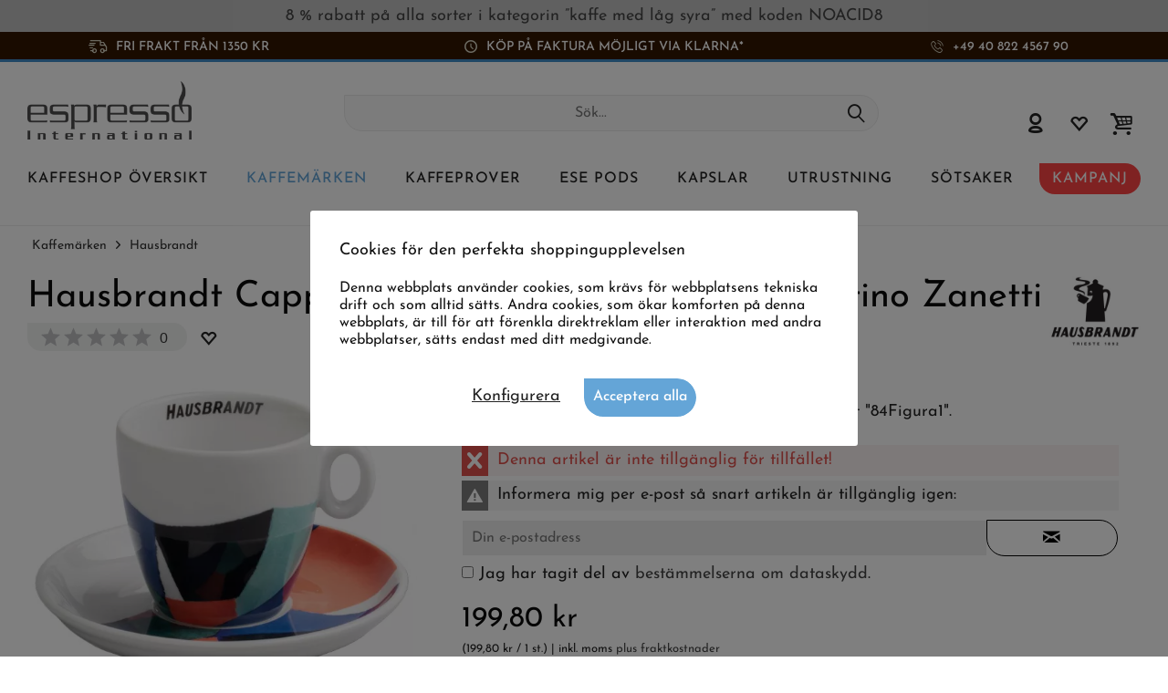

--- FILE ---
content_type: text/html; charset=UTF-8
request_url: https://www.espresso-international.se/hausbrandt-capuccinocup-mariozanetti
body_size: 27400
content:
<!DOCTYPE html>
<html class="no-js cat_ loc_sv_SE" lang="sv" itemscope="itemscope" itemtype="https://schema.org/WebPage">
<head>
<meta charset="utf-8"><script>window.dataLayer = window.dataLayer || [];</script><script>window.dataLayer.push({"ecommerce":{"detail":{"actionField":{"list":"Hausbrandt"},"products":[{"name":"Hausbrandt Cappuccinokopp - Coffee Art by Martino Zanetti","id":"3007","price":"199.8","brand":"Hausbrandt","category":"Hausbrandt","variant":""}]},"currencyCode":"SEK"},"google_tag_params":{"ecomm_pagetype":"product","ecomm_prodid":"3007"}});</script>
<script>
var googleTag = function(w,d,s,l,i){w[l]=w[l]||[];w[l].push({'gtm.start':new Date().getTime(),event:'gtm.js'});var f=d.getElementsByTagName(s)[0],j=d.createElement(s),dl=l!='dataLayer'?'&l='+l:'';j.async=true;j.src='https://www.googletagmanager.com/gtm.js?id='+i+dl+'';f.parentNode.insertBefore(j,f);};
</script>
<meta name="author" content="" />
<meta name="robots" content="index,follow
" />
<meta name="revisit-after" content="15 dagar" />
<meta name="keywords" content="och, av, som, här, Martino, är, sin, Zanetti, sedan, ägare, det, Hausbrandt, att, koppen, cappuccinokopp, företaget, vackrare, titta, ännu, cappuccino" />
<meta name="description" content="Hausbrandt 1892 | &quot;84Figura1&quot; cappuccinokopp med design av Martino Zanetti | Drick ditt kaffe ur en inspirerande kopp!" />
<meta property="og:type" content="product" />
<meta property="og:site_name" content="Espresso International" />
<meta property="og:url" content="https://www.espresso-international.se/hausbrandt-capuccinocup-mariozanetti" />
<meta property="og:title" content="Hausbrandt Cappuccinokopp - Coffee Art by Martino Zanetti" />
<meta property="og:description" content=" Hausbrandt Cappuccinokopp - Coffee Art by Martino Zanetti
1x cappuccinokopp inkl. fat
Kapacitet: ca 180 ml
En cappuccinokopp som är lika konstnärlig och elegant som Hausbrandt-espresson själv. Geometriska former och intensiva..." />
<meta property="og:image" content="https://www.espresso-international.se/media/image/68/65/c8/Hausbrandt-Capuccinotasse-Coffee-Art.jpg" />
<meta name="twitter:card" content="product" />
<meta name="twitter:site" content="Espresso International" />
<meta name="twitter:title" content="Hausbrandt Cappuccinokopp - Coffee Art by Martino Zanetti" />
<meta name="twitter:description" content=" Hausbrandt Cappuccinokopp - Coffee Art by Martino Zanetti
1x cappuccinokopp inkl. fat
Kapacitet: ca 180 ml
En cappuccinokopp som är lika konstnärlig och elegant som Hausbrandt-espresson själv. Geometriska former och intensiva..." />
<meta name="twitter:image" content="https://www.espresso-international.se/media/image/68/65/c8/Hausbrandt-Capuccinotasse-Coffee-Art.jpg" />
<meta property="product:brand" content="Hausbrandt" />
<meta property="product:price" content="199,80" />
<meta property="product:product_link" content="https://www.espresso-international.se/hausbrandt-capuccinocup-mariozanetti" />
<meta itemprop="copyrightHolder" content="Espresso International" />
<meta itemprop="copyrightYear" content="2014" />
<meta itemprop="isFamilyFriendly" content="True" />
<meta itemprop="image" content="https://www.espresso-international.se/media/image/55/50/a3/Espresso-International-Logo-Orig.png" />
<meta name="viewport" content="width=device-width, initial-scale=1.0">
<meta name="mobile-web-app-capable" content="yes">
<meta name="apple-mobile-web-app-title" content="Espresso International">
<meta name="apple-mobile-web-app-capable" content="yes">
<meta name="apple-mobile-web-app-status-bar-style" content="default">
<link rel="alternate" hreflang="de" href="https://www.espresso-international.de/hausbrandt-capuccinotasse-mariozanetti" />
<link rel="alternate" hreflang="en" href="https://www.espresso-international.com/hausbrandt-capuccinocup-mariozanetti" />
<link rel="alternate" hreflang="en-GB" href="https://www.espresso-international.co.uk/hausbrandt-capuccinocup-mariozanetti" />
<link rel="alternate" hreflang="sv" href="https://www.espresso-international.se/hausbrandt-capuccinocup-mariozanetti" />
<link rel="alternate" hreflang="it" href="https://www.espresso-international.it/hausbrandt-tazza-cappuccino-coffee-art" />
<link rel="alternate" hreflang="es" href="https://www.espresso-international.es/hausbrandt-taza-capucino-coffee-art" />
<link rel="alternate" hreflang="fr" href="https://www.espresso-international.fr/tasse-cappuccino-hausbrandt" />
<link rel="alternate" hreflang="de-AT" href="https://www.espresso-international.at/hausbrandt-capuccinotasse-mariozanetti" />
<link rel="alternate" hreflang="en-US" href="https://www.espresso-international.us/hausbrandt-capuccinocup-mariozanetti" />
<link rel="apple-touch-icon-precomposed" href="https://www.espresso-international.se/media/image/e6/4c/84/apple-touch-icon.png">
<link rel="shortcut icon" href="https://www.espresso-international.se/media/unknown/d9/0c/f4/favicon.ico">
<meta name="msapplication-navbutton-color" content="#232323" />
<meta name="application-name" content="Espresso International" />
<meta name="msapplication-starturl" content="https://www.espresso-international.se/" />
<meta name="msapplication-window" content="width=1024;height=768" />
<meta name="msapplication-TileImage" content="https://www.espresso-international.se/media/image/f0/ea/3a/mstile-150x150.png">
<meta name="msapplication-TileColor" content="#232323">
<meta name="theme-color" content="#232323" />
<link rel="canonical" href="https://www.espresso-international.se/hausbrandt-capuccinocup-mariozanetti" />
<title itemprop="name">Hausbrandt 1892 | Cappuccino Cup Coffee Art | by Martino Zanetti</title>
<link href="/web/cache/1765533690_c0387242bee93d6ce19278cb2dd94dfd.css" media="all" rel="stylesheet" type="text/css" />
<style>img.lazy,img.lazyloading {background: url("[data-uri]") no-repeat 50% 50%;background-size: 20%;}</style>
</head>
<body class="is--ctl-detail is--act-index tcinntheme themeware-clean layout-fullwidth-boxed gwfont1 gwfont2 headtyp-3 header-3 no-sticky cleanbase-1" ><!-- WbmTagManager (noscript) -->
<noscript><iframe src="https://www.googletagmanager.com/ns.html?id=GTM-54B9SL39"
            height="0" width="0" style="display:none;visibility:hidden"></iframe></noscript>
<!-- End WbmTagManager (noscript) -->
<div class="page-wrap">
<div              style="width: 100%;
background-color: #C0C0C0;                        padding: 8px 10px;
">
<div style="text-align: center;" bis_size="{&quot;x&quot;:0,&quot;y&quot;:0,&quot;w&quot;:0,&quot;h&quot;:0,&quot;abs_x&quot;:0,&quot;abs_y&quot;:0}"><a href="https://www.espresso-international.se/kaffe-med-lag-syra" bis_size="{&quot;x&quot;:0,&quot;y&quot;:0,&quot;w&quot;:0,&quot;h&quot;:0,&quot;abs_x&quot;:0,&quot;abs_y&quot;:0}">8 % rabatt på alla sorter i kategorin <b>”kaffe med låg syra” med koden NOACID8</b></a></div>
</div>
<noscript class="noscript-main">
<div class="alert is--warning">
<div class="alert--icon">
<i class="icon--element icon--warning"></i>
</div>
<div class="alert--content">
För att kunna använda Espresso&#x20;International i full omfattning rekommenderar vi att du aktiverar Javascript i din webbläsare.
</div>
</div>
</noscript>
<header class="header-main mobil-usp">
<div class="topbar--features">
<div>
<div class="feature-1 b767 b1023 b1259"><i class="icon-esi-truck"></i><span>Fri frakt från 1350 kr</span></div>
<div class="feature-2 b1023 b1259"><i class="icon-esi-clock"></i><span>Köp på faktura möjligt via Klarna*</span></div>
<div class="feature-3 b280 b478 b767 b1023 b1259"><i class="icon-esi-phone"></i><span><a href="tel:004940822456790" class="footer--phone-link icon_round_small">+49 40 822 4567 90</a></span></div>
</div>
</div>
<div class="topbar top-bar no-link-text">
<div class="top-bar--navigation" role="menubar">

    



    

</div>
<div class="header-container">
<div class="header-logo-and-suche">
<div class="logo hover-typ-1" role="banner">
<a class="logo--link" href="https://www.espresso-international.se/" title="Espresso International - gå till startsidan">
<picture>
<source srcset="https://www.espresso-international.se/media/image/55/50/a3/Espresso-International-Logo-Orig.png" media="(min-width: 78.75em)">
<source srcset="https://www.espresso-international.se/media/image/55/50/a3/Espresso-International-Logo-Orig.png" media="(min-width: 64em)">
<source srcset="https://www.espresso-international.se/media/image/55/50/a3/Espresso-International-Logo-Orig.png" media="(min-width: 48em)">
<img srcset="https://www.espresso-international.se/media/image/55/50/a3/Espresso-International-Logo-Orig.png" alt="Espresso International - gå till startsidan" title="Espresso International - gå till startsidan"/>
</picture>
</a>
</div>
</div>
<div id="header--searchform" data-search="true" aria-haspopup="true">
<form action="/search" method="get" class="main-search--form">
<input type="search" name="sSearch" class="main-search--field" autocomplete="off" autocapitalize="off" placeholder="Sök..." maxlength="30" />
<button type="submit" class="main-search--button">
<i class="icon--search"></i>
<span class="main-search--text"></span>
</button>
<div class="form--ajax-loader">&nbsp;</div>
</form>
<div class="main-search--results"></div>
</div>
<div class="notepad-and-cart top-bar--navigation">





	<div class="navigation--entry entry--cart" role="menuitem">
		<a class="is--icon-left cart--link titletooltip" href="https://www.espresso-international.se/checkout/cart" title="Varukorg">
			<i class="icon--basket"></i>
			<span class="cart--display">
									Varukorg
							</span>
            
            <span class="badge is--minimal cart--quantity is--hidden">0</span>
            
					</a>
		<div class="ajax-loader">&nbsp;</div>
	</div>





            <div class="navigation--entry entry--notepad" role="menuitem">
            <a href="https://www.espresso-international.se/note" title="Minneslista">
                <i class="icon--heart"></i>
                                <span class="notepad--name">
                    Minneslista
                </span>
            </a>
        </div>
    



				
			<div id="useraccountmenu" title="Kundkonto" class="navigation--entry account-dropdown has--drop-down" role="menuitem" data-offcanvas="true" data-offcanvasselector=".account-dropdown-container">
				<span class="account--display">
					<i class="icon--account"></i> <span class="name--account">Mitt konto</span>
				</span>
				<div class="account-dropdown-container">
				 	<div class="entry--close-off-canvas">
						<a href="#close-account-menu" class="account--close-off-canvas" title="Stänga menyn">
							Stänga menyn <i class="icon--arrow-right"></i>
						</a>
					</div>
					<span>Kundkonto</span>
					<a href="https://www.espresso-international.se/account" title="Mitt konto" class="anmelden--button btn is--primary service--link">Logga in</a>
					<div class="registrieren-container">eller <a href="https://www.espresso-international.se/account" title="Mitt konto" class="service--link">registrera</a></div>
					<div class="infotext-container">Efter registreringen kan du komma åt ditt kundkonto.</div>
				</div>
			</div>

			



</div>
<div class="navigation--entry entry--menu-left" role="menuitem">
<a class="entry--link entry--trigger is--icon-left" href="#offcanvas--left" data-offcanvas="true" data-offCanvasSelector=".sidebar-main">
<i class="icon--menu"></i> <span class="menu--name">Meny</span>
</a>
</div>
<div class="container--ajax-cart off-canvas-90" data-collapse-cart="true"></div>
</div>
</div>
<div class="headbar">
<nav class="navigation-main hide-kategorie-button hover-typ-1 font-family-sekundary" data-tc-menu-headline="false" data-tc-menu-text="false">
<div data-menu-scroller="true" data-listSelector=".navigation--list.container" data-viewPortSelector=".navigation--list-wrapper" data-stickyMenu="true" data-stickyMenuTablet="0" data-stickyMenuPhone="0" data-stickyMenuPosition="400" data-stickyMenuDuration="300" >
<div class="navigation--list-wrapper">
<ul class="navigation--list container" role="menubar" itemscope="itemscope" itemtype="https://schema.org/SiteNavigationElement">
<li id="category-5" class="navigation--entry" role="menuitem">
<a class="navigation--link" href="https://www.espresso-international.se/kaffe-online" title="Kaffeshop Översikt" aria-label="Kaffeshop Översikt" itemprop="url">
<span itemprop="name">Kaffeshop Översikt</span>
</a>
</li>
<li id="category-6" class="navigation--entry is--active" role="menuitem">
<a class="navigation--link is--active" href="https://www.espresso-international.se/kaffemarken" title="Kaffemärken" aria-label="Kaffemärken" itemprop="url">
<span itemprop="name">Kaffemärken</span>
</a>
</li>
<li id="category-252" class="navigation--entry" role="menuitem">
<a class="navigation--link" href="https://www.espresso-international.se/kaffeprover" title="Kaffeprover" aria-label="Kaffeprover" itemprop="url">
<span itemprop="name">Kaffeprover</span>
</a>
</li>
<li id="category-21" class="navigation--entry" role="menuitem">
<a class="navigation--link" href="https://www.espresso-international.se/ese-pods" title="ESE Pods " aria-label="ESE Pods " itemprop="url">
<span itemprop="name">ESE Pods </span>
</a>
</li>
<li id="category-14" class="navigation--entry" role="menuitem">
<a class="navigation--link" href="https://www.espresso-international.se/kapslar" title="Kapslar" aria-label="Kapslar" itemprop="url">
<span itemprop="name">Kapslar</span>
</a>
</li>
<li id="category-16" class="navigation--entry" role="menuitem">
<a class="navigation--link" href="https://www.espresso-international.se/kaffe-utrustning" title="Utrustning" aria-label="Utrustning" itemprop="url">
<span itemprop="name">Utrustning</span>
</a>
</li>
<li id="category-7" class="navigation--entry" role="menuitem">
<a class="navigation--link" href="https://www.espresso-international.se/soetsaker" title="Sötsaker" aria-label="Sötsaker" itemprop="url">
<span itemprop="name">Sötsaker</span>
</a>
</li>
<li id="category-3516" class="navigation--entry" role="menuitem">
<a class="navigation--link" href="https://www.espresso-international.se/kampanj" title="Kampanj" aria-label="Kampanj" itemprop="url">
<span itemprop="name">Kampanj</span>
</a>
</li>
</ul>
</div>
<div class="advanced-menu" data-advanced-menu="true" data-hoverDelay="300">
<div class="menu--container parentcat-5">
<div class="button-container">
<a href="https://www.espresso-international.se/kaffe-online" class="button--category" aria-label="Till kategorinKaffeshop Översikt" title="Till kategorinKaffeshop Översikt">
<i class="icon--arrow-right"></i>
Till kategorinKaffeshop Översikt
</a>
<span class="button--close">
<i class="icon--cross"></i>
</span>
</div>
<div class="content--wrapper has--content">
<ul class="menu--list menu--level-0 columns--5" style="width: 100%;">
<li class="menu--list-item item--level-0 " style="width: 100%">
<a href="https://www.espresso-international.se/faerskt-kaffe" class="menu--list-item-link" aria-label="&lt;i class=&#039;icon--leaf&#039;&gt;&lt;/i&gt; Färskt &amp; nyrostat" title="&lt;i class=&#039;icon--leaf&#039;&gt;&lt;/i&gt; Färskt &amp; nyrostat"><i class='icon--leaf'></i> Färskt & nyrostat</a>
</li>
<li class="menu--list-item item--level-0 " style="width: 100%">
<a href="https://www.espresso-international.se/mest-koepta" class="menu--list-item-link" aria-label="Mest köpta     " title="Mest köpta     ">Mest köpta     </a>
</li>
<li class="menu--list-item item--level-0 " style="width: 100%">
<a href="https://www.espresso-international.se/nytt-kaffe" class="menu--list-item-link" aria-label="Nyheter" title="Nyheter">Nyheter</a>
</li>
<li class="menu--list-item item--level-0 " style="width: 100%">
<a href="https://www.espresso-international.se/billigt-kaffe" class="menu--list-item-link" aria-label="Bra och billigt" title="Bra och billigt">Bra och billigt</a>
</li>
<li class="menu--list-item item--level-0 " style="width: 100%">
<a href="https://www.espresso-international.se/kaffe-med-lag-syra" class="menu--list-item-link" aria-label="Kaffe med låg syra" title="Kaffe med låg syra">Kaffe med låg syra</a>
</li>
<li class="menu--list-item item--level-0 " style="width: 100%">
<a href="https://www.espresso-international.se/espresso" class="menu--list-item-link" aria-label="Espresso &amp; Kaffe" title="Espresso &amp; Kaffe">Espresso & Kaffe</a>
<ul class="menu--list menu--level-1 columns--5">
<li class="menu--list-item item--level-1 ">
<a href="https://www.espresso-international.se/hela-kaffeboenor" class="menu--list-item-link" aria-label="Hela kaffebönor" title="Hela kaffebönor">Hela kaffebönor</a>
</li>
<li class="menu--list-item item--level-1 ">
<a href="https://www.espresso-international.se/malet-kaffe" class="menu--list-item-link" aria-label="Malet kaffe »" title="Malet kaffe »">Malet kaffe »</a>
</li>
</ul>
</li>
<li class="menu--list-item item--level-0 " style="width: 100%">
<a href="https://www.espresso-international.se/ekologiskt-kaffe" class="menu--list-item-link" aria-label="Ekologiskt kaffe" title="Ekologiskt kaffe">Ekologiskt kaffe</a>
</li>
<li class="menu--list-item item--level-0 " style="width: 100%">
<a href="https://www.espresso-international.se/fair-trade-kaffe" class="menu--list-item-link" aria-label="Fairtrade" title="Fairtrade">Fairtrade</a>
</li>
<li class="menu--list-item item--level-0 " style="width: 100%">
<a href="https://www.espresso-international.se/direct-fairtrade" class="menu--list-item-link" aria-label="Direct Trade " title="Direct Trade ">Direct Trade </a>
</li>
<li class="menu--list-item item--level-0 " style="width: 100%">
<a href="https://www.espresso-international.se/hllbara-naturprodukter" class="menu--list-item-link" aria-label="Miljövänligt »" title="Miljövänligt »">Miljövänligt »</a>
<ul class="menu--list menu--level-1 columns--5">
</ul>
</li>
<li class="menu--list-item item--level-0 " style="width: 100%">
<a href="https://www.espresso-international.se/espresso-italiano" class="menu--list-item-link" aria-label="Espresso Italiano" title="Espresso Italiano">Espresso Italiano</a>
</li>
<li class="menu--list-item item--level-0 " style="width: 100%">
<a href="https://www.espresso-international.se/baesta-kaffeboenorna" class="menu--list-item-link" aria-label="Femstjärnigt" title="Femstjärnigt">Femstjärnigt</a>
</li>
<li class="menu--list-item item--level-0 " style="width: 100%">
<a href="https://www.espresso-international.se/award-winning-coffee" class="menu--list-item-link" aria-label="Guldmedaljer" title="Guldmedaljer">Guldmedaljer</a>
</li>
<li class="menu--list-item item--level-0 " style="width: 100%">
<a href="https://www.espresso-international.se/koffeinfritt-kaffe-" class="menu--list-item-link" aria-label="Koffeinfritt kaffe" title="Koffeinfritt kaffe">Koffeinfritt kaffe</a>
</li>
<li class="menu--list-item item--level-0 " style="width: 100%">
<a href="https://www.espresso-international.se/baesta-kaffe-foer-helautomatiska-maskiner" class="menu--list-item-link" aria-label="Kaffe för helautomatiska maskiner" title="Kaffe för helautomatiska maskiner">Kaffe för helautomatiska maskiner</a>
</li>
<li class="menu--list-item item--level-0 " style="width: 100%">
<a href="https://www.espresso-international.se/exklusivt-kaffe" class="menu--list-item-link" aria-label="Exklusivt kaffe" title="Exklusivt kaffe">Exklusivt kaffe</a>
<ul class="menu--list menu--level-1 columns--5">
<li class="menu--list-item item--level-1 ">
<a href="https://www.espresso-international.se/special-coffee" class="menu--list-item-link" aria-label="Endast hos oss" title="Endast hos oss">Endast hos oss</a>
</li>
<li class="menu--list-item item--level-1 ">
<a href="https://www.espresso-international.se/specialkaffe" class="menu--list-item-link" aria-label="Specialkaffe" title="Specialkaffe">Specialkaffe</a>
</li>
<li class="menu--list-item item--level-1 ">
<a href="https://www.espresso-international.se/blue-mountain-kaffe" class="menu--list-item-link" aria-label="Jamaica Blue Mountain" title="Jamaica Blue Mountain">Jamaica Blue Mountain</a>
</li>
</ul>
</li>
<li class="menu--list-item item--level-0 " style="width: 100%">
<a href="https://www.espresso-international.se/tillredningsmetod" class="menu--list-item-link" aria-label="Tillredningsmetod" title="Tillredningsmetod">Tillredningsmetod</a>
<ul class="menu--list menu--level-1 columns--5">
<li class="menu--list-item item--level-1 ">
<a href="https://www.espresso-international.se/espresso-foer-portafilter" class="menu--list-item-link" aria-label="Portafilter" title="Portafilter">Portafilter</a>
</li>
<li class="menu--list-item item--level-1 ">
<a href="https://www.espresso-international.se/moka-kaffe" class="menu--list-item-link" aria-label="Mokabryggare" title="Mokabryggare">Mokabryggare</a>
</li>
<li class="menu--list-item item--level-1 ">
<a href="https://www.espresso-international.se/franskpress" class="menu--list-item-link" aria-label="French press" title="French press">French press</a>
</li>
<li class="menu--list-item item--level-1 ">
<a href="https://www.espresso-international.se/filterkaffe" class="menu--list-item-link" aria-label="Filterkaffe" title="Filterkaffe">Filterkaffe</a>
</li>
<li class="menu--list-item item--level-1 ">
<a href="https://www.espresso-international.se/kaffe-kapselmaskiner" class="menu--list-item-link" aria-label="Kapselmaskin" title="Kapselmaskin">Kapselmaskin</a>
</li>
<li class="menu--list-item item--level-1 ">
<a href="https://www.espresso-international.se/podmaskin" class="menu--list-item-link" aria-label="Podmaskin" title="Podmaskin">Podmaskin</a>
</li>
<li class="menu--list-item item--level-1 ">
<a href="https://www.espresso-international.se/kaffe-till-espressomaskiner" class="menu--list-item-link" aria-label="Helautomatisk kaffemaskin" title="Helautomatisk kaffemaskin">Helautomatisk kaffemaskin</a>
</li>
</ul>
</li>
<li class="menu--list-item item--level-0 " style="width: 100%">
<a href="https://www.espresso-international.se/robusta-och-arabica-kaffeblandningar" class="menu--list-item-link" aria-label="Arabica / Robusta" title="Arabica / Robusta">Arabica / Robusta</a>
<ul class="menu--list menu--level-1 columns--5">
<li class="menu--list-item item--level-1 ">
<a href="https://www.espresso-international.se/100-arabica" class="menu--list-item-link" aria-label="100% Arabica" title="100% Arabica">100% Arabica</a>
</li>
<li class="menu--list-item item--level-1 ">
<a href="https://www.espresso-international.se/100-robusta" class="menu--list-item-link" aria-label="100% Robusta" title="100% Robusta">100% Robusta</a>
</li>
</ul>
</li>
<li class="menu--list-item item--level-0 " style="width: 100%">
<a href="https://www.espresso-international.se/single-origin-kaffe" class="menu--list-item-link" aria-label="Single Origin" title="Single Origin">Single Origin</a>
</li>
<li class="menu--list-item item--level-0 " style="width: 100%">
<a href="https://www.espresso-international.se/kaffe-smak" class="menu--list-item-link" aria-label="Intensitet" title="Intensitet">Intensitet</a>
<ul class="menu--list menu--level-1 columns--5">
<li class="menu--list-item item--level-1 ">
<a href="https://www.espresso-international.se/mjukt-milt-kaffe" class="menu--list-item-link" aria-label="Mild" title="Mild">Mild</a>
</li>
<li class="menu--list-item item--level-1 ">
<a href="https://www.espresso-international.se/starkt-aromatiskt-kaffe" class="menu--list-item-link" aria-label="Intensiv" title="Intensiv">Intensiv</a>
</li>
<li class="menu--list-item item--level-1 ">
<a href="https://www.espresso-international.se/balanserad-kaffe" class="menu--list-item-link" aria-label="Balanserad" title="Balanserad">Balanserad</a>
</li>
</ul>
</li>
<li class="menu--list-item item--level-0 " style="width: 100%">
<a href="https://www.espresso-international.se/moerkrostat-kaffe" class="menu--list-item-link" aria-label="Mörkrostat kaffe" title="Mörkrostat kaffe">Mörkrostat kaffe</a>
</li>
<li class="menu--list-item item--level-0 " style="width: 100%">
<a href="https://www.espresso-international.se/koffein-i-kaffe" class="menu--list-item-link" aria-label="Koffeininnehåll »" title="Koffeininnehåll »">Koffeininnehåll »</a>
<ul class="menu--list menu--level-1 columns--5">
</ul>
</li>
<li class="menu--list-item item--level-0 " style="width: 100%">
<a href="https://www.espresso-international.se/aromprofil" class="menu--list-item-link" aria-label="Aromprofil »" title="Aromprofil »">Aromprofil »</a>
<ul class="menu--list menu--level-1 columns--5">
</ul>
</li>
<li class="menu--list-item item--level-0 " style="width: 100%">
<a href="https://www.espresso-international.se/caffe-di-napoli" class="menu--list-item-link" aria-label="Caffè di Napoli" title="Caffè di Napoli">Caffè di Napoli</a>
</li>
<li class="menu--list-item item--level-0 " style="width: 100%">
<a href="https://www.espresso-international.se/kaffeboenor" class="menu--list-item-link" aria-label="Rosterier från »" title="Rosterier från »">Rosterier från »</a>
<ul class="menu--list menu--level-1 columns--5">
</ul>
</li>
<li class="menu--list-item item--level-0 " style="width: 100%">
<a href="https://www.espresso-international.se/present-kaffealskare" class="menu--list-item-link" aria-label="Presenter" title="Presenter">Presenter</a>
<ul class="menu--list menu--level-1 columns--5">
<li class="menu--list-item item--level-1 ">
<a href="https://www.espresso-international.se/original-gavor" class="menu--list-item-link" aria-label="Originella gåvor" title="Originella gåvor">Originella gåvor</a>
</li>
</ul>
</li>
<li class="menu--list-item item--level-0 " style="width: 100%">
<a href="https://www.espresso-international.se/perfekt-espresso" class="menu--list-item-link" aria-label="Den Perfekta Espresson" title="Den Perfekta Espresson">Den Perfekta Espresson</a>
</li>
<li class="menu--list-item item--level-0 " style="width: 100%">
<a href="https://www.espresso-international.se/kaffe-billigt" class="menu--list-item-link" aria-label="Skattön" title="Skattön">Skattön</a>
</li>
<li class="menu--list-item item--level-0 " style="width: 100%">
<a href="https://www.espresso-international.se/kaffe-grossist" class="menu--list-item-link" aria-label=" Erbjudanden från 60 kg" title=" Erbjudanden från 60 kg"> Erbjudanden från 60 kg</a>
</li>
</ul>
</div>
</div>
<div class="menu--container parentcat-6">
<div class="button-container">
<a href="https://www.espresso-international.se/kaffemarken" class="button--category" aria-label="Till kategorinKaffemärken" title="Till kategorinKaffemärken">
<i class="icon--arrow-right"></i>
Till kategorinKaffemärken
</a>
<span class="button--close">
<i class="icon--cross"></i>
</span>
</div>
<div class="content--wrapper has--content">
<ul class="menu--list menu--level-0 columns--5" style="width: 100%;">
<li class="menu--list-item item--level-0 " style="width: 100%">
<a href="https://www.espresso-international.se/2004-duemilaquattro" class="menu--list-item-link" aria-label="2004 Duemilaquattro" title="2004 Duemilaquattro">2004 Duemilaquattro</a>
</li>
<li class="menu--list-item item--level-0 " style="width: 100%">
<a href="https://www.espresso-international.se/alps-coffee" class="menu--list-item-link" aria-label="Alps Coffee" title="Alps Coffee">Alps Coffee</a>
</li>
<li class="menu--list-item item--level-0 " style="width: 100%">
<a href="https://www.espresso-international.se/alunni" class="menu--list-item-link" aria-label="Alunni" title="Alunni">Alunni</a>
</li>
<li class="menu--list-item item--level-0 " style="width: 100%">
<a href="https://www.espresso-international.se/andraschko-berlin" class="menu--list-item-link" aria-label="Andraschko" title="Andraschko">Andraschko</a>
</li>
<li class="menu--list-item item--level-0 " style="width: 100%">
<a href="https://www.espresso-international.se/arabicaffe" class="menu--list-item-link" aria-label="Arabicaffe" title="Arabicaffe">Arabicaffe</a>
</li>
<li class="menu--list-item item--level-0 " style="width: 100%">
<a href="https://www.espresso-international.se/ardente-caffe" class="menu--list-item-link" aria-label="Ardente Caffè" title="Ardente Caffè">Ardente Caffè</a>
</li>
<li class="menu--list-item item--level-0 " style="width: 100%">
<a href="https://www.espresso-international.se/arditi-caffe" class="menu--list-item-link" aria-label="Arditi Caffè" title="Arditi Caffè">Arditi Caffè</a>
</li>
<li class="menu--list-item item--level-0 " style="width: 100%">
<a href="https://www.espresso-international.se/caffe-barbaro" class="menu--list-item-link" aria-label="Barbaro Caffè" title="Barbaro Caffè">Barbaro Caffè</a>
</li>
<li class="menu--list-item item--level-0 " style="width: 100%">
<a href="https://www.espresso-international.se/barbera-caffe" class="menu--list-item-link" aria-label="Barbera Caffè" title="Barbera Caffè">Barbera Caffè</a>
</li>
<li class="menu--list-item item--level-0 " style="width: 100%">
<a href="https://www.espresso-international.se/brao-caffe" class="menu--list-item-link" aria-label="Brao Caffè    " title="Brao Caffè    ">Brao Caffè    </a>
</li>
<li class="menu--list-item item--level-0 " style="width: 100%">
<a href="https://www.espresso-international.se/caffe-borbone" class="menu--list-item-link" aria-label="Caffè Borbone" title="Caffè Borbone">Caffè Borbone</a>
</li>
<li class="menu--list-item item--level-0 " style="width: 100%">
<a href="https://www.espresso-international.se/caffe-new-york-" class="menu--list-item-link" aria-label="Caffè New York " title="Caffè New York ">Caffè New York </a>
</li>
<li class="menu--list-item item--level-0 " style="width: 100%">
<a href="https://www.espresso-international.se/caffe-cannizzaro" class="menu--list-item-link" aria-label="Cannizzaro Caffè" title="Cannizzaro Caffè">Cannizzaro Caffè</a>
</li>
<li class="menu--list-item item--level-0 " style="width: 100%">
<a href="https://www.espresso-international.se/carroux-caffee" class="menu--list-item-link" aria-label="Carroux Caffee" title="Carroux Caffee">Carroux Caffee</a>
</li>
<li class="menu--list-item item--level-0 " style="width: 100%">
<a href="https://www.espresso-international.se/cortese-caffe" class="menu--list-item-link" aria-label="Caffè Cortese" title="Caffè Cortese">Caffè Cortese</a>
</li>
<li class="menu--list-item item--level-0 " style="width: 100%">
<a href="https://www.espresso-international.se/danesi-kaffe" class="menu--list-item-link" aria-label="Danesi     " title="Danesi     ">Danesi     </a>
</li>
<li class="menu--list-item item--level-0 " style="width: 100%">
<a href="https://www.espresso-international.se/dersut-caffe" class="menu--list-item-link" aria-label="Dersut Caffè    " title="Dersut Caffè    ">Dersut Caffè    </a>
</li>
<li class="menu--list-item item--level-0 " style="width: 100%">
<a href="https://www.espresso-international.se/di-giampaolo-caffe" class="menu--list-item-link" aria-label="Di Giampaolo Caffè     " title="Di Giampaolo Caffè     ">Di Giampaolo Caffè     </a>
</li>
<li class="menu--list-item item--level-0 " style="width: 100%">
<a href="https://www.espresso-international.se/diemme-caffe" class="menu--list-item-link" aria-label="Diemme Caffè  " title="Diemme Caffè  ">Diemme Caffè  </a>
</li>
<li class="menu--list-item item--level-0 " style="width: 100%">
<a href="https://www.espresso-international.se/essse-caffe" class="menu--list-item-link" aria-label="Essse Caffè  " title="Essse Caffè  ">Essse Caffè  </a>
</li>
<li class="menu--list-item item--level-0 " style="width: 100%">
<a href="https://www.espresso-international.se/gepa-kaffe" class="menu--list-item-link" aria-label="GEPA     " title="GEPA     ">GEPA     </a>
</li>
<li class="menu--list-item item--level-0 " style="width: 100%">
<a href="https://www.espresso-international.se/golden-brasil-coffee" class="menu--list-item-link" aria-label="Golden Brasil Coffee" title="Golden Brasil Coffee">Golden Brasil Coffee</a>
</li>
<li class="menu--list-item item--level-0 " style="width: 100%">
<a href="https://www.espresso-international.se/hardy-coffee" class="menu--list-item-link" aria-label="HARDY" title="HARDY">HARDY</a>
</li>
<li class="menu--list-item item--level-0 " style="width: 100%">
<a href="https://www.espresso-international.se/hausbrandt" class="menu--list-item-link" aria-label="Hausbrandt" title="Hausbrandt">Hausbrandt</a>
</li>
<li class="menu--list-item item--level-0 " style="width: 100%">
<a href="https://www.espresso-international.se/illy-kaffe" class="menu--list-item-link" aria-label="illy" title="illy">illy</a>
</li>
<li class="menu--list-item item--level-0 " style="width: 100%">
<a href="https://www.espresso-international.se/caffe-kenon" class="menu--list-item-link" aria-label="Kenon Caffè" title="Kenon Caffè">Kenon Caffè</a>
</li>
<li class="menu--list-item item--level-0 " style="width: 100%">
<a href="https://www.espresso-international.se/kimbo-kaffe" class="menu--list-item-link" aria-label="Kimbo     " title="Kimbo     ">Kimbo     </a>
</li>
<li class="menu--list-item item--level-0 " style="width: 100%">
<a href="https://www.espresso-international.se/la-genovese-caffe" class="menu--list-item-link" aria-label="La Genovese Caffè" title="La Genovese Caffè">La Genovese Caffè</a>
</li>
<li class="menu--list-item item--level-0 " style="width: 100%">
<a href="https://www.espresso-international.se/la-tazza-d-oro" class="menu--list-item-link" aria-label="La Tazza d&#039;oro" title="La Tazza d&#039;oro">La Tazza d'oro</a>
</li>
<li class="menu--list-item item--level-0 " style="width: 100%">
<a href="https://www.espresso-international.se/lavazza-kaffe" class="menu--list-item-link" aria-label="Lavazza" title="Lavazza">Lavazza</a>
</li>
<li class="menu--list-item item--level-0 " style="width: 100%">
<a href="https://www.espresso-international.se/lollo-caffe" class="menu--list-item-link" aria-label="Lollo Caffe   " title="Lollo Caffe   ">Lollo Caffe   </a>
</li>
<li class="menu--list-item item--level-0 " style="width: 100%">
<a href="https://www.espresso-international.se/lucaffe" class="menu--list-item-link" aria-label="Lucaffe     " title="Lucaffe     ">Lucaffe     </a>
</li>
<li class="menu--list-item item--level-0 " style="width: 100%">
<a href="https://www.espresso-international.se/manaresi-caffe" class="menu--list-item-link" aria-label="Manaresi" title="Manaresi">Manaresi</a>
</li>
<li class="menu--list-item item--level-0 " style="width: 100%">
<a href="https://www.espresso-international.se/maria-sole-kaffe" class="menu--list-item-link" aria-label="Maria Sole     " title="Maria Sole     ">Maria Sole     </a>
</li>
<li class="menu--list-item item--level-0 " style="width: 100%">
<a href="https://www.espresso-international.se/martella-caffe" class="menu--list-item-link" aria-label="Martella     " title="Martella     ">Martella     </a>
</li>
<li class="menu--list-item item--level-0 " style="width: 100%">
<a href="https://www.espresso-international.se/marziali-caffe" class="menu--list-item-link" aria-label="Marziali Caffè" title="Marziali Caffè">Marziali Caffè</a>
</li>
<li class="menu--list-item item--level-0 " style="width: 100%">
<a href="https://www.espresso-international.se/caffe-mauro" class="menu--list-item-link" aria-label="Mauro     " title="Mauro     ">Mauro     </a>
</li>
<li class="menu--list-item item--level-0 " style="width: 100%">
<a href="https://www.espresso-international.se/meinl-kaffe" class="menu--list-item-link" aria-label="Meinl " title="Meinl ">Meinl </a>
</li>
<li class="menu--list-item item--level-0 " style="width: 100%">
<a href="https://www.espresso-international.se/mocambo" class="menu--list-item-link" aria-label="Mocambo    " title="Mocambo    ">Mocambo    </a>
</li>
<li class="menu--list-item item--level-0 " style="width: 100%">
<a href="https://www.espresso-international.se/moka-efti" class="menu--list-item-link" aria-label="Moka Efti " title="Moka Efti ">Moka Efti </a>
</li>
<li class="menu--list-item item--level-0 " style="width: 100%">
<a href="https://www.espresso-international.se/mokaffe" class="menu--list-item-link" aria-label="Mokaffé    " title="Mokaffé    ">Mokaffé    </a>
</li>
<li class="menu--list-item item--level-0 " style="width: 100%">
<a href="https://www.espresso-international.se/mokaflor-kaffe" class="menu--list-item-link" aria-label="Mokaflor" title="Mokaflor">Mokaflor</a>
</li>
<li class="menu--list-item item--level-0 " style="width: 100%">
<a href="https://www.espresso-international.se/mokamo" class="menu--list-item-link" aria-label="mokaMO   " title="mokaMO   ">mokaMO   </a>
</li>
<li class="menu--list-item item--level-0 " style="width: 100%">
<a href="https://www.espresso-international.se/mondi-caffe" class="menu--list-item-link" aria-label="Mondicaffè    " title="Mondicaffè    ">Mondicaffè    </a>
</li>
<li class="menu--list-item item--level-0 " style="width: 100%">
<a href="https://www.espresso-international.se/mrs-rose-kaffe" class="menu--list-item-link" aria-label="Mrs. Rose    " title="Mrs. Rose    ">Mrs. Rose    </a>
</li>
<li class="menu--list-item item--level-0 " style="width: 100%">
<a href="https://www.espresso-international.se/musetti-kaffe" class="menu--list-item-link" aria-label="Musetti Caffè" title="Musetti Caffè">Musetti Caffè</a>
</li>
<li class="menu--list-item item--level-0 " style="width: 100%">
<a href="https://www.espresso-international.se/nannini-caffe" class="menu--list-item-link" aria-label="Nannini    " title="Nannini    ">Nannini    </a>
</li>
<li class="menu--list-item item--level-0 " style="width: 100%">
<a href="https://www.espresso-international.se/nurri-caffe" class="menu--list-item-link" aria-label="Nurri Caffe " title="Nurri Caffe ">Nurri Caffe </a>
</li>
<li class="menu--list-item item--level-0 " style="width: 100%">
<a href="https://www.espresso-international.se/oro-caffe" class="menu--list-item-link" aria-label="Oro Caffe   " title="Oro Caffe   ">Oro Caffe   </a>
</li>
<li class="menu--list-item item--level-0 " style="width: 100%">
<a href="https://www.espresso-international.se/passalacqua-caffe" class="menu--list-item-link" aria-label="Passalacqua Caffè" title="Passalacqua Caffè">Passalacqua Caffè</a>
</li>
<li class="menu--list-item item--level-0 " style="width: 100%">
<a href="https://www.espresso-international.se/passaparola-caffe" class="menu--list-item-link" aria-label="Passaparola Caffè" title="Passaparola Caffè">Passaparola Caffè</a>
</li>
<li class="menu--list-item item--level-0 " style="width: 100%">
<a href="https://www.espresso-international.se/pellini-kaffe" class="menu--list-item-link" aria-label="Pellini   " title="Pellini   ">Pellini   </a>
</li>
<li class="menu--list-item item--level-0 " style="width: 100%">
<a href="https://www.espresso-international.se/caffe-pezzullo" class="menu--list-item-link" aria-label="Pezzullo" title="Pezzullo">Pezzullo</a>
</li>
<li class="menu--list-item item--level-0 " style="width: 100%">
<a href="https://www.espresso-international.se/caffe-quarta" class="menu--list-item-link" aria-label="Quarta Caffè  " title="Quarta Caffè  ">Quarta Caffè  </a>
</li>
<li class="menu--list-item item--level-0 " style="width: 100%">
<a href="https://www.espresso-international.se/salimbene" class="menu--list-item-link" aria-label="Salimbene     " title="Salimbene     ">Salimbene     </a>
</li>
<li class="menu--list-item item--level-0 " style="width: 100%">
<a href="https://www.espresso-international.se/sant-eustachio" class="menu--list-item-link" aria-label="Sant&#039;Eustachio" title="Sant&#039;Eustachio">Sant'Eustachio</a>
</li>
<li class="menu--list-item item--level-0 " style="width: 100%">
<a href="https://www.espresso-international.se/solino-kaffe" class="menu--list-item-link" aria-label="Solino    " title="Solino    ">Solino    </a>
</li>
<li class="menu--list-item item--level-0 " style="width: 100%">
<a href="https://www.espresso-international.se/speicherstadt-kaffe" class="menu--list-item-link" aria-label="Speicherstadt" title="Speicherstadt">Speicherstadt</a>
</li>
<li class="menu--list-item item--level-0 " style="width: 100%">
<a href="https://www.espresso-international.se/toraldo-kaffe" class="menu--list-item-link" aria-label="Toraldo" title="Toraldo">Toraldo</a>
</li>
<li class="menu--list-item item--level-0 " style="width: 100%">
<a href="https://www.espresso-international.se/tre-forze-coffee" class="menu--list-item-link" aria-label="Tre Forze!    " title="Tre Forze!    ">Tre Forze!    </a>
</li>
<li class="menu--list-item item--level-0 " style="width: 100%">
<a href="https://www.espresso-international.se/trucillo" class="menu--list-item-link" aria-label="Trucillo " title="Trucillo ">Trucillo </a>
</li>
<li class="menu--list-item item--level-0 " style="width: 100%">
<a href="https://www.espresso-international.se/udinese-caffe" class="menu--list-item-link" aria-label="Udinese Caffe   " title="Udinese Caffe   ">Udinese Caffe   </a>
</li>
<li class="menu--list-item item--level-0 " style="width: 100%">
<a href="https://www.espresso-international.se/valentino-caffe" class="menu--list-item-link" aria-label="Valentino Caffè" title="Valentino Caffè">Valentino Caffè</a>
</li>
</ul>
</div>
</div>
<div class="menu--container parentcat-252">
<div class="button-container">
<a href="https://www.espresso-international.se/kaffeprover" class="button--category" aria-label="Till kategorinKaffeprover" title="Till kategorinKaffeprover">
<i class="icon--arrow-right"></i>
Till kategorinKaffeprover
</a>
<span class="button--close">
<i class="icon--cross"></i>
</span>
</div>
<div class="content--wrapper has--content">
<ul class="menu--list menu--level-0 columns--5" style="width: 100%;">
<li class="menu--list-item item--level-0 " style="width: 100%">
<a href="https://www.espresso-international.se/ditt-kaffeprovset" class="menu--list-item-link" aria-label="Sätt ihop ditt egna kaffeprovset" title="Sätt ihop ditt egna kaffeprovset">Sätt ihop ditt egna kaffeprovset</a>
</li>
<li class="menu--list-item item--level-0 " style="width: 100%">
<a href="https://www.espresso-international.se/hela-kaffeboenor-pasar" class="menu--list-item-link" aria-label="Hela kaffebönor" title="Hela kaffebönor">Hela kaffebönor</a>
<ul class="menu--list menu--level-1 columns--5">
<li class="menu--list-item item--level-1 ">
<a href="https://www.espresso-international.se/kaffeprovningssatser-foer-helautomatiska-kaffemaskiner" class="menu--list-item-link" aria-label="Helautomatiska maskiner" title="Helautomatiska maskiner">Helautomatiska maskiner</a>
</li>
<li class="menu--list-item item--level-1 ">
<a href="https://www.espresso-international.se/kaffe-provtagare-toppsaeljare" class="menu--list-item-link" aria-label="Bästsäljare" title="Bästsäljare">Bästsäljare</a>
</li>
<li class="menu--list-item item--level-1 ">
<a href="https://www.espresso-international.se/kaffeprover-insider-tips" class="menu--list-item-link" aria-label="Insider-tips" title="Insider-tips">Insider-tips</a>
</li>
<li class="menu--list-item item--level-1 ">
<a href="https://www.espresso-international.se/coffee-sample-roaster" class="menu--list-item-link" aria-label="Rosterier" title="Rosterier">Rosterier</a>
</li>
<li class="menu--list-item item--level-1 ">
<a href="https://www.espresso-international.se/100-arabica-coffee-sampler" class="menu--list-item-link" aria-label="100% Arabica " title="100% Arabica ">100% Arabica </a>
</li>
<li class="menu--list-item item--level-1 ">
<a href="https://www.espresso-international.se/starkt-kaffe-provset" class="menu--list-item-link" aria-label="Starkt kaffe" title="Starkt kaffe">Starkt kaffe</a>
</li>
<li class="menu--list-item item--level-1 ">
<a href="https://www.espresso-international.se/ekologiskt-kaffe-provtagare" class="menu--list-item-link" aria-label="Ekologiskt kaffe" title="Ekologiskt kaffe">Ekologiskt kaffe</a>
</li>
<li class="menu--list-item item--level-1 ">
<a href="https://www.espresso-international.se/koffeinfritt-kaffe-paket" class="menu--list-item-link" aria-label="Koffeinfritt kaffe" title="Koffeinfritt kaffe">Koffeinfritt kaffe</a>
</li>
</ul>
</li>
<li class="menu--list-item item--level-0 " style="width: 100%">
<a href="https://www.espresso-international.se/provuppsaettning-malad" class="menu--list-item-link" aria-label="Malet" title="Malet">Malet</a>
<ul class="menu--list menu--level-1 columns--5">
<li class="menu--list-item item--level-1 ">
<a href="https://www.espresso-international.se/kaffe-press" class="menu--list-item-link" aria-label="Mokabryggare / French press" title="Mokabryggare / French press">Mokabryggare / French press</a>
</li>
<li class="menu--list-item item--level-1 ">
<a href="https://www.espresso-international.se/filterkaffe-paket" class="menu--list-item-link" aria-label="Filterkaffe" title="Filterkaffe">Filterkaffe</a>
</li>
<li class="menu--list-item item--level-1 ">
<a href="https://www.espresso-international.se/coffee-porta-filter" class="menu--list-item-link" aria-label="Portafilter" title="Portafilter">Portafilter</a>
</li>
<li class="menu--list-item item--level-1 ">
<a href="https://www.espresso-international.se/organic-coffee-grounds" class="menu--list-item-link" aria-label="Ekologiskt kaffe" title="Ekologiskt kaffe">Ekologiskt kaffe</a>
</li>
<li class="menu--list-item item--level-1 ">
<a href="https://www.espresso-international.se/decaf-coffee-grounds" class="menu--list-item-link" aria-label="Koffeinfri espresso" title="Koffeinfri espresso">Koffeinfri espresso</a>
</li>
</ul>
</li>
<li class="menu--list-item item--level-0 " style="width: 100%">
<a href="https://www.espresso-international.se/provpaket-ese-pods-" class="menu--list-item-link" aria-label="ESE Pods    " title="ESE Pods    ">ESE Pods    </a>
</li>
<li class="menu--list-item item--level-0 " style="width: 100%">
<a href="https://www.espresso-international.se/startpaket-nespresso-" class="menu--list-item-link" aria-label="Kapslar" title="Kapslar">Kapslar</a>
</li>
</ul>
</div>
</div>
<div class="menu--container parentcat-21">
<div class="button-container">
<a href="https://www.espresso-international.se/ese-pods" class="button--category" aria-label="Till kategorinESE Pods " title="Till kategorinESE Pods ">
<i class="icon--arrow-right"></i>
Till kategorinESE Pods
</a>
<span class="button--close">
<i class="icon--cross"></i>
</span>
</div>
<div class="content--wrapper has--content">
<ul class="menu--list menu--level-0 columns--5" style="width: 100%;">
<li class="menu--list-item item--level-0 " style="width: 100%">
<a href="https://www.espresso-international.se/ese-pods-loesa" class="menu--list-item-link" aria-label="Utan förpackning" title="Utan förpackning">Utan förpackning</a>
</li>
<li class="menu--list-item item--level-0 " style="width: 100%">
<a href="https://www.espresso-international.se/provpaket-ese-pods" class="menu--list-item-link" aria-label="Provpaket " title="Provpaket ">Provpaket </a>
</li>
<li class="menu--list-item item--level-0 " style="width: 100%">
<a href="https://www.espresso-international.se/ese-pods-lungo" class="menu--list-item-link" aria-label="Lungo " title="Lungo ">Lungo </a>
</li>
<li class="menu--list-item item--level-0 " style="width: 100%">
<a href="https://www.espresso-international.se/ekologiskt-ese-pods" class="menu--list-item-link" aria-label="Ekologiskt" title="Ekologiskt">Ekologiskt</a>
</li>
<li class="menu--list-item item--level-0 " style="width: 100%">
<a href="https://www.espresso-international.se/komposterbara-ese-pods" class="menu--list-item-link" aria-label="Komposterbara" title="Komposterbara">Komposterbara</a>
</li>
<li class="menu--list-item item--level-0 " style="width: 100%">
<a href="https://www.espresso-international.se/koffeinfritt-ese-pods" class="menu--list-item-link" aria-label="Koffeinfritt" title="Koffeinfritt">Koffeinfritt</a>
</li>
<li class="menu--list-item item--level-0 marken" style="width: 100%">
<a href="https://www.espresso-international.se/alla-varumaerken-foer-ese-pods" class="menu--list-item-link" aria-label="Alla varumärken för ESE-Pods" title="Alla varumärken för ESE-Pods">Alla varumärken för ESE-Pods</a>
<ul class="menu--list menu--level-1 columns--5">
<li class="menu--list-item item--level-1 ">
<a href="https://www.espresso-international.se/alps-coffee-schreyoegg-coffee-pods" class="menu--list-item-link" aria-label="Alps Coffee Pods" title="Alps Coffee Pods">Alps Coffee Pods</a>
</li>
<li class="menu--list-item item--level-1 ">
<a href="https://www.espresso-international.se/alunni-ese-pods" class="menu--list-item-link" aria-label="Alunni Pods" title="Alunni Pods">Alunni Pods</a>
</li>
<li class="menu--list-item item--level-1 ">
<a href="https://www.espresso-international.se/arabicaffe-ese-pods" class="menu--list-item-link" aria-label="Arabicaffe Pods" title="Arabicaffe Pods">Arabicaffe Pods</a>
</li>
<li class="menu--list-item item--level-1 ">
<a href="https://www.espresso-international.se/barbaro-cialde" class="menu--list-item-link" aria-label="Barbaro Pods" title="Barbaro Pods">Barbaro Pods</a>
</li>
<li class="menu--list-item item--level-1 ">
<a href="https://www.espresso-international.se/barbera-coffee-pods" class="menu--list-item-link" aria-label="Barbera Pods" title="Barbera Pods">Barbera Pods</a>
</li>
<li class="menu--list-item item--level-1 ">
<a href="https://www.espresso-international.se/cialde-borbone" class="menu--list-item-link" aria-label="Caffè Borbone Pods" title="Caffè Borbone Pods">Caffè Borbone Pods</a>
</li>
<li class="menu--list-item item--level-1 ">
<a href="https://www.espresso-international.se/cortese-ese-pods" class="menu--list-item-link" aria-label="Caffè Cortese Pods" title="Caffè Cortese Pods">Caffè Cortese Pods</a>
</li>
<li class="menu--list-item item--level-1 ">
<a href="https://www.espresso-international.se/caffe-new-york-ese-pods" class="menu--list-item-link" aria-label="Caffe New York Pods" title="Caffe New York Pods">Caffe New York Pods</a>
</li>
<li class="menu--list-item item--level-1 ">
<a href="https://www.espresso-international.se/dersut-pods" class="menu--list-item-link" aria-label="Dersut Pods" title="Dersut Pods">Dersut Pods</a>
</li>
<li class="menu--list-item item--level-1 ">
<a href="https://www.espresso-international.se/di-giampaolo-caffe-pods" class="menu--list-item-link" aria-label="Di Giampaolo Caffè Pods" title="Di Giampaolo Caffè Pods">Di Giampaolo Caffè Pods</a>
</li>
<li class="menu--list-item item--level-1 ">
<a href="https://www.espresso-international.se/essse-pods" class="menu--list-item-link" aria-label="Essse Pods" title="Essse Pods">Essse Pods</a>
</li>
<li class="menu--list-item item--level-1 ">
<a href="https://www.espresso-international.se/golden-brasil-ese-pods" class="menu--list-item-link" aria-label="Golden Brasil Pods" title="Golden Brasil Pods">Golden Brasil Pods</a>
</li>
<li class="menu--list-item item--level-1 ">
<a href="https://www.espresso-international.se/hardy-pods" class="menu--list-item-link" aria-label="Hardy Pods" title="Hardy Pods">Hardy Pods</a>
</li>
<li class="menu--list-item item--level-1 ">
<a href="https://www.espresso-international.se/hausbrandt-coffee-pods" class="menu--list-item-link" aria-label="Hausbrandt Pods" title="Hausbrandt Pods">Hausbrandt Pods</a>
</li>
<li class="menu--list-item item--level-1 ">
<a href="https://www.espresso-international.se/illy-coffee-pods" class="menu--list-item-link" aria-label="illy coffee Pods" title="illy coffee Pods">illy coffee Pods</a>
</li>
<li class="menu--list-item item--level-1 ">
<a href="https://www.espresso-international.se/kenon-ese-pods-" class="menu--list-item-link" aria-label="Kenon Pods" title="Kenon Pods">Kenon Pods</a>
</li>
<li class="menu--list-item item--level-1 ">
<a href="https://www.espresso-international.se/kimbo-espresso-pods" class="menu--list-item-link" aria-label="Kimbo Pods" title="Kimbo Pods">Kimbo Pods</a>
</li>
<li class="menu--list-item item--level-1 ">
<a href="https://www.espresso-international.se/la-genovese-caffe-pods" class="menu--list-item-link" aria-label="La Genovese Caffé Pods" title="La Genovese Caffé Pods">La Genovese Caffé Pods</a>
</li>
<li class="menu--list-item item--level-1 ">
<a href="https://www.espresso-international.se/la-tazza-d-oro-easy-serving-espresso" class="menu--list-item-link" aria-label="La Tazza d&#039;oro Pods" title="La Tazza d&#039;oro Pods">La Tazza d'oro Pods</a>
</li>
<li class="menu--list-item item--level-1 ">
<a href="https://www.espresso-international.se/lollo-caffe-cialde" class="menu--list-item-link" aria-label="Lollo Caffe Pods" title="Lollo Caffe Pods">Lollo Caffe Pods</a>
</li>
<li class="menu--list-item item--level-1 ">
<a href="https://www.espresso-international.se/lucaffe-ese-pods" class="menu--list-item-link" aria-label="Lucaffe Pods" title="Lucaffe Pods">Lucaffe Pods</a>
</li>
<li class="menu--list-item item--level-1 ">
<a href="https://www.espresso-international.se/mariasole-pods" class="menu--list-item-link" aria-label="MariaSole Pods" title="MariaSole Pods">MariaSole Pods</a>
</li>
<li class="menu--list-item item--level-1 ">
<a href="https://www.espresso-international.se/martella-coffee-pods" class="menu--list-item-link" aria-label="Martella Pods" title="Martella Pods">Martella Pods</a>
</li>
<li class="menu--list-item item--level-1 ">
<a href="https://www.espresso-international.se/mocambo-ese-pods" class="menu--list-item-link" aria-label="Mocambo Pods" title="Mocambo Pods">Mocambo Pods</a>
</li>
<li class="menu--list-item item--level-1 ">
<a href="https://www.espresso-international.se/moka-efti-pods" class="menu--list-item-link" aria-label="Moka Efti Pods" title="Moka Efti Pods">Moka Efti Pods</a>
</li>
<li class="menu--list-item item--level-1 ">
<a href="https://www.espresso-international.se/mokaflor-coffee-pods" class="menu--list-item-link" aria-label="Mokaflor Pods" title="Mokaflor Pods">Mokaflor Pods</a>
</li>
<li class="menu--list-item item--level-1 ">
<a href="https://www.espresso-international.se/mondicaffe-ese-pod" class="menu--list-item-link" aria-label="Mondicaffè pods" title="Mondicaffè pods">Mondicaffè pods</a>
</li>
<li class="menu--list-item item--level-1 ">
<a href="https://www.espresso-international.se/mrs-rose-espresso-pods" class="menu--list-item-link" aria-label="Mrs. Rose Pods" title="Mrs. Rose Pods">Mrs. Rose Pods</a>
</li>
<li class="menu--list-item item--level-1 ">
<a href="https://www.espresso-international.se/musetti-coffee-pods" class="menu--list-item-link" aria-label="Musetti Pods" title="Musetti Pods">Musetti Pods</a>
</li>
<li class="menu--list-item item--level-1 ">
<a href="https://www.espresso-international.se/nannini-coffee-pods" class="menu--list-item-link" aria-label="Nannini Pods" title="Nannini Pods">Nannini Pods</a>
</li>
<li class="menu--list-item item--level-1 ">
<a href="https://www.espresso-international.se/nurri-ese-pads" class="menu--list-item-link" aria-label="Nurri ESE Pods" title="Nurri ESE Pods">Nurri ESE Pods</a>
</li>
<li class="menu--list-item item--level-1 ">
<a href="https://www.espresso-international.se/oro-caffe-pods" class="menu--list-item-link" aria-label="Oro Caffe Pods" title="Oro Caffe Pods">Oro Caffe Pods</a>
</li>
<li class="menu--list-item item--level-1 ">
<a href="https://www.espresso-international.se/passalacqua-espresso-pods" class="menu--list-item-link" aria-label="Passalacqua Pods" title="Passalacqua Pods">Passalacqua Pods</a>
</li>
<li class="menu--list-item item--level-1 ">
<a href="https://www.espresso-international.se/passaparola-ese-pods" class="menu--list-item-link" aria-label="Passaparola Pads" title="Passaparola Pads">Passaparola Pads</a>
</li>
<li class="menu--list-item item--level-1 ">
<a href="https://www.espresso-international.se/pezzullo-pods" class="menu--list-item-link" aria-label="Pezzullo Pods" title="Pezzullo Pods">Pezzullo Pods</a>
</li>
<li class="menu--list-item item--level-1 ">
<a href="https://www.espresso-international.se/quarta-caffe-pods" class="menu--list-item-link" aria-label="Quarta Caffè Pods" title="Quarta Caffè Pods">Quarta Caffè Pods</a>
</li>
<li class="menu--list-item item--level-1 ">
<a href="https://www.espresso-international.se/salimbene-ese-pods" class="menu--list-item-link" aria-label="Salimbene Pods" title="Salimbene Pods">Salimbene Pods</a>
</li>
<li class="menu--list-item item--level-1 ">
<a href="https://www.espresso-international.se/sant-eustachio-coffee-pods" class="menu--list-item-link" aria-label="Sant Eustachio Pods" title="Sant Eustachio Pods">Sant Eustachio Pods</a>
</li>
<li class="menu--list-item item--level-1 ">
<a href="https://www.espresso-international.se/toraldo-ese-pods" class="menu--list-item-link" aria-label="Toraldo Pods" title="Toraldo Pods">Toraldo Pods</a>
</li>
<li class="menu--list-item item--level-1 ">
<a href="https://www.espresso-international.se/trucillo-caffe-pods" class="menu--list-item-link" aria-label="Trucillo Caffè Pods" title="Trucillo Caffè Pods">Trucillo Caffè Pods</a>
</li>
</ul>
</li>
</ul>
</div>
</div>
<div class="menu--container parentcat-14">
<div class="button-container">
<a href="https://www.espresso-international.se/kapslar" class="button--category" aria-label="Till kategorinKapslar" title="Till kategorinKapslar">
<i class="icon--arrow-right"></i>
Till kategorinKapslar
</a>
<span class="button--close">
<i class="icon--cross"></i>
</span>
</div>
<div class="content--wrapper has--content">
<ul class="menu--list menu--level-0 columns--5" style="width: 100%;">
<li class="menu--list-item item--level-0 " style="width: 100%">
<a href="https://www.espresso-international.se/nespresso-kapslar" class="menu--list-item-link" aria-label="Nespresso® kapslar      " title="Nespresso® kapslar      ">Nespresso® kapslar      </a>
</li>
<li class="menu--list-item item--level-0 " style="width: 100%">
<a href="https://www.espresso-international.se/startpaket-nespresso" class="menu--list-item-link" aria-label="Provset Nespresso®" title="Provset Nespresso®">Provset Nespresso®</a>
</li>
<li class="menu--list-item item--level-0 " style="width: 100%">
<a href="https://www.espresso-international.se/lungo-kapslar" class="menu--list-item-link" aria-label="Lungo Kapslar" title="Lungo Kapslar">Lungo Kapslar</a>
</li>
<li class="menu--list-item item--level-0 " style="width: 100%">
<a href="https://www.espresso-international.se/komposterbara-kaffekapslar" class="menu--list-item-link" aria-label="Komposterbara kapslar" title="Komposterbara kapslar">Komposterbara kapslar</a>
</li>
<li class="menu--list-item item--level-0 " style="width: 100%">
<a href="https://www.espresso-international.se/ekologiska-kaffekapslar" class="menu--list-item-link" aria-label="Ekologiska kaffekapslar" title="Ekologiska kaffekapslar">Ekologiska kaffekapslar</a>
</li>
<li class="menu--list-item item--level-0 " style="width: 100%">
<a href="https://www.espresso-international.se/koffeinfritt-nespresso" class="menu--list-item-link" aria-label="Koffeinfria" title="Koffeinfria">Koffeinfria</a>
</li>
<li class="menu--list-item item--level-0 marken" style="width: 100%">
<a href="https://www.espresso-international.se/kaffemarken-kapslar" class="menu--list-item-link" aria-label="Alla varumärken för Nespresso®*-kapslar" title="Alla varumärken för Nespresso®*-kapslar">Alla varumärken för Nespresso®*-kapslar</a>
<ul class="menu--list menu--level-1 columns--5">
<li class="menu--list-item item--level-1 ">
<a href="https://www.espresso-international.se/alunni-kapslar" class="menu--list-item-link" aria-label="Alunni Kapslar" title="Alunni Kapslar">Alunni Kapslar</a>
</li>
<li class="menu--list-item item--level-1 ">
<a href="https://www.espresso-international.se/caffe-barbaro-capsules" class="menu--list-item-link" aria-label="Barbaro Kapslar" title="Barbaro Kapslar">Barbaro Kapslar</a>
</li>
<li class="menu--list-item item--level-1 ">
<a href="https://www.espresso-international.se/barbera-nespresso-kapslar" class="menu--list-item-link" aria-label="Barbera Kapslar" title="Barbera Kapslar">Barbera Kapslar</a>
</li>
<li class="menu--list-item item--level-1 ">
<a href="https://www.espresso-international.se/kapslar-caffe-borbone" class="menu--list-item-link" aria-label="Borbone Kapslar" title="Borbone Kapslar">Borbone Kapslar</a>
</li>
<li class="menu--list-item item--level-1 ">
<a href="https://www.espresso-international.se/caffe-new-york-kapslar" class="menu--list-item-link" aria-label="Caffe New York Kapslar" title="Caffe New York Kapslar">Caffe New York Kapslar</a>
</li>
<li class="menu--list-item item--level-1 ">
<a href="https://www.espresso-international.se/danesi-nespresso-kapslar" class="menu--list-item-link" aria-label="Danesi Kapslar " title="Danesi Kapslar ">Danesi Kapslar </a>
</li>
<li class="menu--list-item item--level-1 ">
<a href="https://www.espresso-international.se/di-giampaolo-capsules" class="menu--list-item-link" aria-label="Di Giampaolo kapslar" title="Di Giampaolo kapslar">Di Giampaolo kapslar</a>
</li>
<li class="menu--list-item item--level-1 ">
<a href="https://www.espresso-international.se/diemme-nespresso-kapslar" class="menu--list-item-link" aria-label="Diemme Kapslar " title="Diemme Kapslar ">Diemme Kapslar </a>
</li>
<li class="menu--list-item item--level-1 ">
<a href="https://www.espresso-international.se/essse-caffe-kapslar" class="menu--list-item-link" aria-label="Essse Kapslar" title="Essse Kapslar">Essse Kapslar</a>
</li>
<li class="menu--list-item item--level-1 ">
<a href="https://www.espresso-international.se/hardy-nespresso-kapslar" class="menu--list-item-link" aria-label="HARDY Kapslar" title="HARDY Kapslar">HARDY Kapslar</a>
</li>
<li class="menu--list-item item--level-1 ">
<a href="https://www.espresso-international.se/kenon-kapslar" class="menu--list-item-link" aria-label="Kenon Kapslar" title="Kenon Kapslar">Kenon Kapslar</a>
</li>
<li class="menu--list-item item--level-1 ">
<a href="https://www.espresso-international.se/kimbo-nespresso-kapslar" class="menu--list-item-link" aria-label="Kimbo Kapslar" title="Kimbo Kapslar">Kimbo Kapslar</a>
</li>
<li class="menu--list-item item--level-1 ">
<a href="https://www.espresso-international.se/la-genovese-capsules" class="menu--list-item-link" aria-label="La Genovese kapslar" title="La Genovese kapslar">La Genovese kapslar</a>
</li>
<li class="menu--list-item item--level-1 ">
<a href="https://www.espresso-international.se/lollo-kaffe-kapslar" class="menu--list-item-link" aria-label="Lollo Caffè Kapslar" title="Lollo Caffè Kapslar">Lollo Caffè Kapslar</a>
</li>
<li class="menu--list-item item--level-1 ">
<a href="https://www.espresso-international.se/lucaffe-capsules" class="menu--list-item-link" aria-label="Lucaffè kapslar" title="Lucaffè kapslar">Lucaffè kapslar</a>
</li>
<li class="menu--list-item item--level-1 ">
<a href="https://www.espresso-international.se/julius-meinl-kapslar" class="menu--list-item-link" aria-label="Meinl Kapslar" title="Meinl Kapslar">Meinl Kapslar</a>
</li>
<li class="menu--list-item item--level-1 ">
<a href="https://www.espresso-international.se/mocambo-nespresso-kapslar" class="menu--list-item-link" aria-label="Mocambo Kapslar" title="Mocambo Kapslar">Mocambo Kapslar</a>
</li>
<li class="menu--list-item item--level-1 ">
<a href="https://www.espresso-international.se/mokaflor-nespresso-kapslar" class="menu--list-item-link" aria-label="Mokaflor Kapslar" title="Mokaflor Kapslar">Mokaflor Kapslar</a>
</li>
<li class="menu--list-item item--level-1 ">
<a href="https://www.espresso-international.se/mokamo-nespresso-kapslar" class="menu--list-item-link" aria-label="MokaMO Kapslar" title="MokaMO Kapslar">MokaMO Kapslar</a>
</li>
<li class="menu--list-item item--level-1 ">
<a href="https://www.espresso-international.se/mrs-rose-kapslar" class="menu--list-item-link" aria-label="Mrs. Rose Kapslar" title="Mrs. Rose Kapslar">Mrs. Rose Kapslar</a>
</li>
<li class="menu--list-item item--level-1 ">
<a href="https://www.espresso-international.se/musetti-nespresso-kapslar" class="menu--list-item-link" aria-label="Musetti Kapslar" title="Musetti Kapslar">Musetti Kapslar</a>
</li>
<li class="menu--list-item item--level-1 ">
<a href="https://www.espresso-international.se/oro-caffe-capsules" class="menu--list-item-link" aria-label="Oro Caffe Kapslar" title="Oro Caffe Kapslar">Oro Caffe Kapslar</a>
</li>
<li class="menu--list-item item--level-1 ">
<a href="https://www.espresso-international.se/passalacqua-capsules" class="menu--list-item-link" aria-label="Passalacqua kapslar" title="Passalacqua kapslar">Passalacqua kapslar</a>
</li>
<li class="menu--list-item item--level-1 ">
<a href="https://www.espresso-international.se/pezzullo-kapslar" class="menu--list-item-link" aria-label="Pezzullo kapslar" title="Pezzullo kapslar">Pezzullo kapslar</a>
</li>
<li class="menu--list-item item--level-1 ">
<a href="https://www.espresso-international.se/quarta-kapslar" class="menu--list-item-link" aria-label="Quarta Caffè Kapslar" title="Quarta Caffè Kapslar">Quarta Caffè Kapslar</a>
</li>
<li class="menu--list-item item--level-1 ">
<a href="https://www.espresso-international.se/salimbene-nespresso-kapslar" class="menu--list-item-link" aria-label="Salimbene Kapslar" title="Salimbene Kapslar">Salimbene Kapslar</a>
</li>
<li class="menu--list-item item--level-1 ">
<a href="https://www.espresso-international.se/sant-eustachio-nespresso-kapslar" class="menu--list-item-link" aria-label="Sant Eustachio Kapslar" title="Sant Eustachio Kapslar">Sant Eustachio Kapslar</a>
</li>
<li class="menu--list-item item--level-1 ">
<a href="https://www.espresso-international.se/toraldo-nespresso-kapslar" class="menu--list-item-link" aria-label="Toraldo Kapslar" title="Toraldo Kapslar">Toraldo Kapslar</a>
</li>
<li class="menu--list-item item--level-1 ">
<a href="https://www.espresso-international.se/trucillo-kapslar" class="menu--list-item-link" aria-label="Trucillo Kapslar" title="Trucillo Kapslar">Trucillo Kapslar</a>
</li>
</ul>
</li>
</ul>
</div>
</div>
<div class="menu--container parentcat-16">
<div class="button-container">
<a href="https://www.espresso-international.se/kaffe-utrustning" class="button--category" aria-label="Till kategorinUtrustning" title="Till kategorinUtrustning">
<i class="icon--arrow-right"></i>
Till kategorinUtrustning
</a>
<span class="button--close">
<i class="icon--cross"></i>
</span>
</div>
<div class="content--wrapper has--content">
<ul class="menu--list menu--level-0 columns--5" style="width: 100%;">
<li class="menu--list-item item--level-0 " style="width: 100%">
<a href="https://www.espresso-international.se/kaffekoppar-glas" class="menu--list-item-link" aria-label="Kaffekoppar &amp; Glas »" title="Kaffekoppar &amp; Glas »">Kaffekoppar & Glas »</a>
<ul class="menu--list menu--level-1 columns--5">
<li class="menu--list-item item--level-1 ">
<a href="https://www.espresso-international.se/espressokoppar" class="menu--list-item-link" aria-label="Espressokoppar" title="Espressokoppar">Espressokoppar</a>
</li>
<li class="menu--list-item item--level-1 ">
<a href="https://www.espresso-international.se/cappuccino-koppar" class="menu--list-item-link" aria-label="Cappuccinokoppar" title="Cappuccinokoppar">Cappuccinokoppar</a>
</li>
<li class="menu--list-item item--level-1 ">
<a href="https://www.espresso-international.se/kaffe-latte-muggar" class="menu--list-item-link" aria-label="Lattemuggar" title="Lattemuggar">Lattemuggar</a>
</li>
<li class="menu--list-item item--level-1 ">
<a href="https://www.espresso-international.se/faergglada-koppar" class="menu--list-item-link" aria-label="Färgglada koppar" title="Färgglada koppar">Färgglada koppar</a>
</li>
<li class="menu--list-item item--level-1 ">
<a href="https://www.espresso-international.se/glaskoppar-" class="menu--list-item-link" aria-label="Glaskoppar" title="Glaskoppar">Glaskoppar</a>
</li>
<li class="menu--list-item item--level-1 ">
<a href="https://www.espresso-international.se/espressoglas" class="menu--list-item-link" aria-label="Espressoglas" title="Espressoglas">Espressoglas</a>
</li>
<li class="menu--list-item item--level-1 ">
<a href="https://www.espresso-international.se/fler-kaffeglas" class="menu--list-item-link" aria-label="Glas utan logga" title="Glas utan logga">Glas utan logga</a>
</li>
<li class="menu--list-item item--level-1 ">
<a href="https://www.espresso-international.se/kaffe-latte-glas" class="menu--list-item-link" aria-label="Latte Macchiato-glas" title="Latte Macchiato-glas">Latte Macchiato-glas</a>
</li>
</ul>
</li>
<li class="menu--list-item item--level-0 " style="width: 100%">
<a href="https://www.espresso-international.se/tamper" class="menu--list-item-link" aria-label="Tamper »" title="Tamper »">Tamper »</a>
<ul class="menu--list menu--level-1 columns--5">
<li class="menu--list-item item--level-1 ">
<a href="https://www.espresso-international.se/coffee-tamper-motta" class="menu--list-item-link" aria-label="Motta Tamper" title="Motta Tamper">Motta Tamper</a>
</li>
<li class="menu--list-item item--level-1 ">
<a href="https://www.espresso-international.se/joe-frex-tamper" class="menu--list-item-link" aria-label="Joe Frex Tamper" title="Joe Frex Tamper">Joe Frex Tamper</a>
</li>
<li class="menu--list-item item--level-1 ">
<a href="https://www.espresso-international.se/hauck-tamper" class="menu--list-item-link" aria-label="Hauck Tamper" title="Hauck Tamper">Hauck Tamper</a>
</li>
<li class="menu--list-item item--level-1 ">
<a href="https://www.espresso-international.se/handle-tamper" class="menu--list-item-link" aria-label="Tamper Handtag " title="Tamper Handtag ">Tamper Handtag </a>
</li>
<li class="menu--list-item item--level-1 ">
<a href="https://www.espresso-international.se/tamper-base" class="menu--list-item-link" aria-label="Tamper Baser" title="Tamper Baser">Tamper Baser</a>
</li>
<li class="menu--list-item item--level-1 ">
<a href="https://www.espresso-international.se/tamper-tillbehoer" class="menu--list-item-link" aria-label="Tamper tillbehör" title="Tamper tillbehör">Tamper tillbehör</a>
</li>
</ul>
</li>
<li class="menu--list-item item--level-0 " style="width: 100%">
<a href="https://www.espresso-international.se/baristatillbehoer" class="menu--list-item-link" aria-label="Baristatillbehör »" title="Baristatillbehör »">Baristatillbehör »</a>
<ul class="menu--list menu--level-1 columns--5">
</ul>
</li>
<li class="menu--list-item item--level-0 " style="width: 100%">
<a href="https://www.espresso-international.se/moka-presskannor" class="menu--list-item-link" aria-label="Mokabryggare »" title="Mokabryggare »">Mokabryggare »</a>
<ul class="menu--list menu--level-1 columns--5">
</ul>
</li>
<li class="menu--list-item item--level-0 " style="width: 100%">
<a href="https://www.espresso-international.se/brickor-skedar-tillbehoer" class="menu--list-item-link" aria-label="Brickor, Skedar &amp; Tillbehör »" title="Brickor, Skedar &amp; Tillbehör »">Brickor, Skedar & Tillbehör »</a>
<ul class="menu--list menu--level-1 columns--5">
</ul>
</li>
<li class="menu--list-item item--level-0 " style="width: 100%">
<a href="https://www.espresso-international.se/rengoeringsprodukter" class="menu--list-item-link" aria-label="Rengöring och skötsel »" title="Rengöring och skötsel »">Rengöring och skötsel »</a>
<ul class="menu--list menu--level-1 columns--5">
</ul>
</li>
<li class="menu--list-item item--level-0 " style="width: 100%">
<a href="https://www.espresso-international.se/italienska-espressokoppar" class="menu--list-item-link" aria-label="Koppar från alla rosterier »" title="Koppar från alla rosterier »">Koppar från alla rosterier »</a>
<ul class="menu--list menu--level-1 columns--5">
</ul>
</li>
<li class="menu--list-item item--level-0 marken-2" style="width: 100%">
<a href="https://www.espresso-international.se/alla-tillverkare" class="menu--list-item-link" aria-label="Alla tillverkare »" title="Alla tillverkare »">Alla tillverkare »</a>
<ul class="menu--list menu--level-1 columns--5">
<li class="menu--list-item item--level-1 ">
<a href="https://www.espresso-international.se/alessi-mokabryggare" class="menu--list-item-link" aria-label="Alessi   " title="Alessi   ">Alessi   </a>
</li>
<li class="menu--list-item item--level-1 ">
<a href="https://www.espresso-international.se/bwt-vattenfilter" class="menu--list-item-link" aria-label="BWT" title="BWT">BWT</a>
</li>
<li class="menu--list-item item--level-1 ">
<a href="https://www.espresso-international.se/club-house" class="menu--list-item-link" aria-label="Club House" title="Club House">Club House</a>
</li>
<li class="menu--list-item item--level-1 ">
<a href="https://www.espresso-international.se/club-house-maniko-koppar" class="menu--list-item-link" aria-label="Maniko" title="Maniko">Maniko</a>
</li>
<li class="menu--list-item item--level-1 ">
<a href="https://www.espresso-international.se/comandante" class="menu--list-item-link" aria-label="Comandante" title="Comandante">Comandante</a>
</li>
<li class="menu--list-item item--level-1 ">
<a href="https://www.espresso-international.se/dripdrip" class="menu--list-item-link" aria-label="Dripdrip" title="Dripdrip">Dripdrip</a>
</li>
<li class="menu--list-item item--level-1 ">
<a href="https://www.espresso-international.se/espazzola-rengoeringsverktyg" class="menu--list-item-link" aria-label="Espazzola" title="Espazzola">Espazzola</a>
</li>
<li class="menu--list-item item--level-1 ">
<a href="https://www.espresso-international.se/hauck-tamper-" class="menu--list-item-link" aria-label="Hauck" title="Hauck">Hauck</a>
</li>
<li class="menu--list-item item--level-1 ">
<a href="https://www.espresso-international.se/joe-frex-concept-art" class="menu--list-item-link" aria-label="JoeFrex" title="JoeFrex">JoeFrex</a>
</li>
<li class="menu--list-item item--level-1 ">
<a href="https://www.espresso-international.se/lsa-international" class="menu--list-item-link" aria-label="LSA International" title="LSA International">LSA International</a>
</li>
<li class="menu--list-item item--level-1 ">
<a href="https://www.espresso-international.se/motta-kaffe-tillbehoer" class="menu--list-item-link" aria-label="Motta     " title="Motta     ">Motta     </a>
</li>
</ul>
</li>
</ul>
</div>
</div>
<div class="menu--container parentcat-7">
<div class="button-container">
<a href="https://www.espresso-international.se/soetsaker" class="button--category" aria-label="Till kategorinSötsaker" title="Till kategorinSötsaker">
<i class="icon--arrow-right"></i>
Till kategorinSötsaker
</a>
<span class="button--close">
<i class="icon--cross"></i>
</span>
</div>
<div class="content--wrapper has--content">
<ul class="menu--list menu--level-0 columns--5" style="width: 100%;">
<li class="menu--list-item item--level-0 " style="width: 100%">
<a href="https://www.espresso-international.se/godismaerken" class="menu--list-item-link" aria-label="Märken" title="Märken">Märken</a>
<ul class="menu--list menu--level-1 columns--5">
<li class="menu--list-item item--level-1 ">
<a href="https://www.espresso-international.se/antica-torroneria-piemontese" class="menu--list-item-link" aria-label="Antica Torroneria Piemontese     " title="Antica Torroneria Piemontese     ">Antica Torroneria Piemontese     </a>
</li>
<li class="menu--list-item item--level-1 ">
<a href="https://www.espresso-international.se/aseli" class="menu--list-item-link" aria-label="Aseli" title="Aseli">Aseli</a>
</li>
<li class="menu--list-item item--level-1 ">
<a href="https://www.espresso-international.se/babbi" class="menu--list-item-link" aria-label="Babbi" title="Babbi">Babbi</a>
</li>
<li class="menu--list-item item--level-1 ">
<a href="https://www.espresso-international.se/baru" class="menu--list-item-link" aria-label="Barú" title="Barú">Barú</a>
</li>
<li class="menu--list-item item--level-1 ">
<a href="https://www.espresso-international.se/brodericks" class="menu--list-item-link" aria-label="Broderick&#039;s" title="Broderick&#039;s">Broderick's</a>
</li>
<li class="menu--list-item item--level-1 ">
<a href="https://www.espresso-international.se/caffe-new-york" class="menu--list-item-link" aria-label="Caffe New York" title="Caffe New York">Caffe New York</a>
</li>
<li class="menu--list-item item--level-1 ">
<a href="https://www.espresso-international.se/candy-people" class="menu--list-item-link" aria-label="Candy People" title="Candy People">Candy People</a>
</li>
<li class="menu--list-item item--level-1 ">
<a href="https://www.espresso-international.se/dogliani" class="menu--list-item-link" aria-label="Dogliani®" title="Dogliani®">Dogliani®</a>
</li>
<li class="menu--list-item item--level-1 ">
<a href="https://www.espresso-international.se/dolciaria-falcone" class="menu--list-item-link" aria-label="Dolciaria Falcone " title="Dolciaria Falcone ">Dolciaria Falcone </a>
</li>
<li class="menu--list-item item--level-1 ">
<a href="https://www.espresso-international.se/gepa-choklad-" class="menu--list-item-link" aria-label="GEPA Eko Choklad" title="GEPA Eko Choklad">GEPA Eko Choklad</a>
</li>
<li class="menu--list-item item--level-1 ">
<a href="https://www.espresso-international.se/giant" class="menu--list-item-link" aria-label="GIANT" title="GIANT">GIANT</a>
</li>
<li class="menu--list-item item--level-1 ">
<a href="https://www.espresso-international.se/haupt-lakrits" class="menu--list-item-link" aria-label="Haupt Lakrits" title="Haupt Lakrits">Haupt Lakrits</a>
</li>
<li class="menu--list-item item--level-1 ">
<a href="https://www.espresso-international.se/la-dolce-vegan" class="menu--list-item-link" aria-label="La Dolce Vegan" title="La Dolce Vegan">La Dolce Vegan</a>
</li>
<li class="menu--list-item item--level-1 ">
<a href="https://www.espresso-international.se/la-praline-scandinavia" class="menu--list-item-link" aria-label="La Praline" title="La Praline">La Praline</a>
</li>
<li class="menu--list-item item--level-1 ">
<a href="https://www.espresso-international.se/lava-cheese" class="menu--list-item-link" aria-label="Lava Cheese" title="Lava Cheese">Lava Cheese</a>
</li>
<li class="menu--list-item item--level-1 ">
<a href="https://www.espresso-international.se/messori" class="menu--list-item-link" aria-label="Messori" title="Messori">Messori</a>
</li>
<li class="menu--list-item item--level-1 ">
<a href="https://www.espresso-international.se/mome-choc-o-lait" class="menu--list-item-link" aria-label="MoMe (Choc-o-Lait)" title="MoMe (Choc-o-Lait)">MoMe (Choc-o-Lait)</a>
</li>
<li class="menu--list-item item--level-1 ">
<a href="https://www.espresso-international.se/monbana" class="menu--list-item-link" aria-label="Monbana" title="Monbana">Monbana</a>
</li>
<li class="menu--list-item item--level-1 ">
<a href="https://www.espresso-international.se/pasticcerie-nannini" class="menu--list-item-link" aria-label="Nannini     " title="Nannini     ">Nannini     </a>
</li>
<li class="menu--list-item item--level-1 ">
<a href="https://www.espresso-international.se/narr-chocolate-lakrits" class="menu--list-item-link" aria-label="Narr" title="Narr">Narr</a>
</li>
<li class="menu--list-item item--level-1 ">
<a href="https://www.espresso-international.se/tumminello" class="menu--list-item-link" aria-label="Tumminello" title="Tumminello">Tumminello</a>
</li>
<li class="menu--list-item item--level-1 ">
<a href="https://www.espresso-international.se/amaretti-virginia" class="menu--list-item-link" aria-label="Virginia" title="Virginia">Virginia</a>
</li>
</ul>
</li>
<li class="menu--list-item item--level-0 " style="width: 100%">
<a href="https://www.espresso-international.se/italiensk-bakverk" class="menu--list-item-link" aria-label="Italienska specialiteter" title="Italienska specialiteter">Italienska specialiteter</a>
<ul class="menu--list menu--level-1 columns--5">
<li class="menu--list-item item--level-1 ">
<a href="https://www.espresso-international.se/amaretti" class="menu--list-item-link" aria-label="Amaretti" title="Amaretti">Amaretti</a>
</li>
<li class="menu--list-item item--level-1 ">
<a href="https://www.espresso-international.se/cantucci" class="menu--list-item-link" aria-label="Cantucci     " title="Cantucci     ">Cantucci     </a>
</li>
<li class="menu--list-item item--level-1 ">
<a href="https://www.espresso-international.se/tartufo" class="menu--list-item-link" aria-label="Tartufo     " title="Tartufo     ">Tartufo     </a>
</li>
<li class="menu--list-item item--level-1 ">
<a href="https://www.espresso-international.se/panettone" class="menu--list-item-link" aria-label="Panettone" title="Panettone">Panettone</a>
</li>
<li class="menu--list-item item--level-1 ">
<a href="https://www.espresso-international.se/ricciarelli" class="menu--list-item-link" aria-label="Ricciarelli" title="Ricciarelli">Ricciarelli</a>
</li>
<li class="menu--list-item item--level-1 ">
<a href="https://www.espresso-international.se/cavallucci" class="menu--list-item-link" aria-label="Cavallucci / Capote" title="Cavallucci / Capote">Cavallucci / Capote</a>
</li>
<li class="menu--list-item item--level-1 ">
<a href="https://www.espresso-international.se/panforte" class="menu--list-item-link" aria-label="Panforte / Panpepato" title="Panforte / Panpepato">Panforte / Panpepato</a>
</li>
<li class="menu--list-item item--level-1 ">
<a href="https://www.espresso-international.se/pistasch" class="menu--list-item-link" aria-label="Sötsaker med pistasch" title="Sötsaker med pistasch">Sötsaker med pistasch</a>
</li>
<li class="menu--list-item item--level-1 ">
<a href="https://www.espresso-international.se/torrone" class="menu--list-item-link" aria-label="Torrone " title="Torrone ">Torrone </a>
</li>
</ul>
</li>
<li class="menu--list-item item--level-0 " style="width: 100%">
<a href="https://www.espresso-international.se/delikatesser-fran-hela-vaerlden" class="menu--list-item-link" aria-label="Delikatesser från hela världen" title="Delikatesser från hela världen">Delikatesser från hela världen</a>
<ul class="menu--list menu--level-1 columns--5">
<li class="menu--list-item item--level-1 ">
<a href="https://www.espresso-international.se/cracker" class="menu--list-item-link" aria-label="Crackers och salta snacks" title="Crackers och salta snacks">Crackers och salta snacks</a>
</li>
<li class="menu--list-item item--level-1 ">
<a href="https://www.espresso-international.se/kakor" class="menu--list-item-link" aria-label="Kakor" title="Kakor">Kakor</a>
</li>
<li class="menu--list-item item--level-1 ">
<a href="https://www.espresso-international.se/lakrits" class="menu--list-item-link" aria-label="Lakrits" title="Lakrits">Lakrits</a>
</li>
<li class="menu--list-item item--level-1 ">
<a href="https://www.espresso-international.se/gelegodis" class="menu--list-item-link" aria-label="Gelégodis" title="Gelégodis">Gelégodis</a>
</li>
<li class="menu--list-item item--level-1 ">
<a href="https://www.espresso-international.se/choklad-bar" class="menu--list-item-link" aria-label="Bars" title="Bars">Bars</a>
</li>
<li class="menu--list-item item--level-1 ">
<a href="https://www.espresso-international.se/marshmallows" class="menu--list-item-link" aria-label="Marshmallows" title="Marshmallows">Marshmallows</a>
</li>
<li class="menu--list-item item--level-1 ">
<a href="https://www.espresso-international.se/skumgodis" class="menu--list-item-link" aria-label="Skumgodis" title="Skumgodis">Skumgodis</a>
</li>
<li class="menu--list-item item--level-1 ">
<a href="https://www.espresso-international.se/ekologiskt-choklad" class="menu--list-item-link" aria-label="Ekologisk choklad    " title="Ekologisk choklad    ">Ekologisk choklad    </a>
</li>
<li class="menu--list-item item--level-1 ">
<a href="https://www.espresso-international.se/vegansk-choklad" class="menu--list-item-link" aria-label="Veganskt  " title="Veganskt  ">Veganskt  </a>
</li>
<li class="menu--list-item item--level-1 ">
<a href="https://www.espresso-international.se/nougat" class="menu--list-item-link" aria-label="Nougat" title="Nougat">Nougat</a>
</li>
<li class="menu--list-item item--level-1 ">
<a href="https://www.espresso-international.se/choklad" class="menu--list-item-link" aria-label="Choklad" title="Choklad">Choklad</a>
</li>
</ul>
</li>
<li class="menu--list-item item--level-0 " style="width: 100%">
<a href="https://www.espresso-international.se/soeta-tillbehor-till-kaffet" class="menu--list-item-link" aria-label="Söta tilltugg till kaffet" title="Söta tilltugg till kaffet">Söta tilltugg till kaffet</a>
<ul class="menu--list menu--level-1 columns--5">
<li class="menu--list-item item--level-1 ">
<a href="https://www.espresso-international.se/chokladdoppade-kaffeboenor" class="menu--list-item-link" aria-label="Chokladdoppade kaffebönor     " title="Chokladdoppade kaffebönor     ">Chokladdoppade kaffebönor     </a>
</li>
<li class="menu--list-item item--level-1 ">
<a href="https://www.espresso-international.se/chokladkakor" class="menu--list-item-link" aria-label="Chokladbitar" title="Chokladbitar">Chokladbitar</a>
</li>
<li class="menu--list-item item--level-1 ">
<a href="https://www.espresso-international.se/chokladmandlar-" class="menu--list-item-link" aria-label="Chokladmandlar" title="Chokladmandlar">Chokladmandlar</a>
</li>
</ul>
</li>
<li class="menu--list-item item--level-0 " style="width: 100%">
<a href="https://www.espresso-international.se/kaffe-sockerpasar" class="menu--list-item-link" aria-label="Sockerpåsar" title="Sockerpåsar">Sockerpåsar</a>
<ul class="menu--list menu--level-1 columns--5">
<li class="menu--list-item item--level-1 ">
<a href="https://www.espresso-international.se/ekologiskt-socker" class="menu--list-item-link" aria-label="Ekologiskt socker" title="Ekologiskt socker">Ekologiskt socker</a>
</li>
<li class="menu--list-item item--level-1 ">
<a href="https://www.espresso-international.se/vit-socker" class="menu--list-item-link" aria-label="Vitt socker    " title="Vitt socker    ">Vitt socker    </a>
</li>
<li class="menu--list-item item--level-1 ">
<a href="https://www.espresso-international.se/brunt-socker" class="menu--list-item-link" aria-label="Brunt socker    " title="Brunt socker    ">Brunt socker    </a>
</li>
</ul>
</li>
<li class="menu--list-item item--level-0 " style="width: 100%">
<a href="https://www.espresso-international.se/kakao" class="menu--list-item-link" aria-label="Kakao &amp; Chokladdryck" title="Kakao &amp; Chokladdryck">Kakao & Chokladdryck</a>
<ul class="menu--list menu--level-1 columns--5">
<li class="menu--list-item item--level-1 ">
<a href="https://www.espresso-international.se/monbana-drickchokladen" class="menu--list-item-link" aria-label="Monbana" title="Monbana">Monbana</a>
</li>
<li class="menu--list-item item--level-1 ">
<a href="https://www.espresso-international.se/mome-choc-o-lait-sticks" class="menu--list-item-link" aria-label="MoMe Sticks" title="MoMe Sticks">MoMe Sticks</a>
</li>
<li class="menu--list-item item--level-1 ">
<a href="https://www.espresso-international.se/enstaka-portioner" class="menu--list-item-link" aria-label="Enportioner" title="Enportioner">Enportioner</a>
</li>
<li class="menu--list-item item--level-1 ">
<a href="https://www.espresso-international.se/kakao-ekologisk-" class="menu--list-item-link" aria-label="Ekologisk chokladdryck" title="Ekologisk chokladdryck">Ekologisk chokladdryck</a>
</li>
</ul>
</li>
</ul>
</div>
</div>
<div class="menu--container parentcat-3516">
<div class="button-container">
<a href="https://www.espresso-international.se/kampanj" class="button--category" aria-label="Till kategorinKampanj" title="Till kategorinKampanj">
<i class="icon--arrow-right"></i>
Till kategorinKampanj
</a>
<span class="button--close">
<i class="icon--cross"></i>
</span>
</div>
</div>
</div>
</div>
</nav>
</div>
</header>
<nav class="content--breadcrumb block">
<div>
<ul class="breadcrumb--list" role="menu" itemscope itemtype="https://schema.org/BreadcrumbList">
<li role="menuitem" class="breadcrumb--entry" itemprop="itemListElement" itemscope itemtype="https://schema.org/ListItem">
<a class="breadcrumb--link" href="https://www.espresso-international.se/kaffemarken" title="Kaffemärken" itemprop="item">
<link itemprop="url" href="https://www.espresso-international.se/kaffemarken" />
<span class="breadcrumb--title" itemprop="name">Kaffemärken</span>
</a>
<meta itemprop="position" content="0" />
</li>
<li role="none" class="breadcrumb--separator">
<i class="icon--arrow-right"></i>
</li>
<li role="menuitem" class="breadcrumb--entry is--active" itemprop="itemListElement" itemscope itemtype="https://schema.org/ListItem">
<a class="breadcrumb--link" href="https://www.espresso-international.se/hausbrandt" title="Hausbrandt" itemprop="item">
<link itemprop="url" href="https://www.espresso-international.se/hausbrandt" />
<span class="breadcrumb--title" itemprop="name">Hausbrandt</span>
</a>
<meta itemprop="position" content="1" />
</li>
</ul>
</div>
</nav>
<section class="content-main container block-group">
<div class="content-main--inner">
<div id='cookie-consent' class='off-canvas is--left block-transition' data-cookie-consent-manager='true' data-cookieTimeout='60'>
<div class='cookie-consent--header cookie-consent--close'>
Cookieinställningar
<i class="icon--arrow-right"></i>
</div>
<div class='cookie-consent--description'>
Denna webbplats använder cookies, som krävs för webbplatsens tekniska drift och som alltid sätts. Andra cookies, som ökar komforten på denna webbplats, är till för att förenkla direktreklam eller interaktion med andra webbplatser, sätts endast med ditt medgivande.
</div>
<div class='cookie-consent--configuration'>
<div class='cookie-consent--configuration-header'>
<div class='cookie-consent--configuration-header-text'>Konfiguration</div>
</div>
<div class='cookie-consent--configuration-main'>
<div class='cookie-consent--group'>
<input type="hidden" class="cookie-consent--group-name" value="technical" />
<label class="cookie-consent--group-state cookie-consent--state-input cookie-consent--required">
<input type="checkbox" name="technical-state" class="cookie-consent--group-state-input" disabled="disabled" checked="checked"/>
<span class="cookie-consent--state-input-element"></span>
</label>
<div class='cookie-consent--group-title' data-collapse-panel='true' data-contentSiblingSelector=".cookie-consent--group-container">
<div class="cookie-consent--group-title-label cookie-consent--state-label">
Tekniskt nödvändigt
</div>
<span class="cookie-consent--group-arrow is-icon--right">
<i class="icon--arrow-right"></i>
</span>
</div>
<div class='cookie-consent--group-container'>
<div class='cookie-consent--group-description'>
Dessa cookies är nödvändiga för butikens grundläggande funktioner.
</div>
<div class='cookie-consent--cookies-container'>
<div class='cookie-consent--cookie'>
<input type="hidden" class="cookie-consent--cookie-name" value="allowCookie" />
<label class="cookie-consent--cookie-state cookie-consent--state-input cookie-consent--required">
<input type="checkbox" name="allowCookie-state" class="cookie-consent--cookie-state-input" disabled="disabled" checked="checked" />
<span class="cookie-consent--state-input-element"></span>
</label>
<div class='cookie--label cookie-consent--state-label'>
"Acceptera alla cookies" cookie
</div>
</div>
<div class='cookie-consent--cookie'>
<input type="hidden" class="cookie-consent--cookie-name" value="cookieDeclined" />
<label class="cookie-consent--cookie-state cookie-consent--state-input cookie-consent--required">
<input type="checkbox" name="cookieDeclined-state" class="cookie-consent--cookie-state-input" disabled="disabled" checked="checked" />
<span class="cookie-consent--state-input-element"></span>
</label>
<div class='cookie--label cookie-consent--state-label'>
"Avvisa alla cookies" cookie
</div>
</div>
<div class='cookie-consent--cookie'>
<input type="hidden" class="cookie-consent--cookie-name" value="apay-session-set" />
<label class="cookie-consent--cookie-state cookie-consent--state-input cookie-consent--required">
<input type="checkbox" name="apay-session-set-state" class="cookie-consent--cookie-state-input" disabled="disabled" checked="checked" />
<span class="cookie-consent--state-input-element"></span>
</label>
<div class='cookie--label cookie-consent--state-label'>
Amazon Pay
</div>
</div>
<div class='cookie-consent--cookie'>
<input type="hidden" class="cookie-consent--cookie-name" value="csrf_token" />
<label class="cookie-consent--cookie-state cookie-consent--state-input cookie-consent--required">
<input type="checkbox" name="csrf_token-state" class="cookie-consent--cookie-state-input" disabled="disabled" checked="checked" />
<span class="cookie-consent--state-input-element"></span>
</label>
<div class='cookie--label cookie-consent--state-label'>
CSRF-token
</div>
</div>
<div class='cookie-consent--cookie'>
<input type="hidden" class="cookie-consent--cookie-name" value="cookiePreferences" />
<label class="cookie-consent--cookie-state cookie-consent--state-input cookie-consent--required">
<input type="checkbox" name="cookiePreferences-state" class="cookie-consent--cookie-state-input" disabled="disabled" checked="checked" />
<span class="cookie-consent--state-input-element"></span>
</label>
<div class='cookie--label cookie-consent--state-label'>
Cookieinställningar
</div>
</div>
<div class='cookie-consent--cookie'>
<input type="hidden" class="cookie-consent--cookie-name" value="wbm_tag_manager" />
<label class="cookie-consent--cookie-state cookie-consent--state-input cookie-consent--required">
<input type="checkbox" name="wbm_tag_manager-state" class="cookie-consent--cookie-state-input" disabled="disabled" checked="checked" />
<span class="cookie-consent--state-input-element"></span>
</label>
<div class='cookie--label cookie-consent--state-label'>
Google Tag Manager
</div>
</div>
<div class='cookie-consent--cookie'>
<input type="hidden" class="cookie-consent--cookie-name" value="x-cache-context-hash" />
<label class="cookie-consent--cookie-state cookie-consent--state-input cookie-consent--required">
<input type="checkbox" name="x-cache-context-hash-state" class="cookie-consent--cookie-state-input" disabled="disabled" checked="checked" />
<span class="cookie-consent--state-input-element"></span>
</label>
<div class='cookie--label cookie-consent--state-label'>
Individuella priser
</div>
</div>
<div class='cookie-consent--cookie'>
<input type="hidden" class="cookie-consent--cookie-name" value="nocache" />
<label class="cookie-consent--cookie-state cookie-consent--state-input cookie-consent--required">
<input type="checkbox" name="nocache-state" class="cookie-consent--cookie-state-input" disabled="disabled" checked="checked" />
<span class="cookie-consent--state-input-element"></span>
</label>
<div class='cookie--label cookie-consent--state-label'>
Kundspecifik cachning
</div>
</div>
<div class='cookie-consent--cookie'>
<input type="hidden" class="cookie-consent--cookie-name" value="session" />
<label class="cookie-consent--cookie-state cookie-consent--state-input cookie-consent--required">
<input type="checkbox" name="session-state" class="cookie-consent--cookie-state-input" disabled="disabled" checked="checked" />
<span class="cookie-consent--state-input-element"></span>
</label>
<div class='cookie--label cookie-consent--state-label'>
Session
</div>
</div>
<div class='cookie-consent--cookie'>
<input type="hidden" class="cookie-consent--cookie-name" value="shop" />
<label class="cookie-consent--cookie-state cookie-consent--state-input cookie-consent--required">
<input type="checkbox" name="shop-state" class="cookie-consent--cookie-state-input" disabled="disabled" checked="checked" />
<span class="cookie-consent--state-input-element"></span>
</label>
<div class='cookie--label cookie-consent--state-label'>
Vald webbutik
</div>
</div>
<div class='cookie-consent--cookie'>
<input type="hidden" class="cookie-consent--cookie-name" value="currency" />
<label class="cookie-consent--cookie-state cookie-consent--state-input cookie-consent--required">
<input type="checkbox" name="currency-state" class="cookie-consent--cookie-state-input" disabled="disabled" checked="checked" />
<span class="cookie-consent--state-input-element"></span>
</label>
<div class='cookie--label cookie-consent--state-label'>
Valutabyte
</div>
</div>
<div class='cookie-consent--cookie'>
<input type="hidden" class="cookie-consent--cookie-name" value="bstAgeCheck" />
<label class="cookie-consent--cookie-state cookie-consent--state-input cookie-consent--required">
<input type="checkbox" name="bstAgeCheck-state" class="cookie-consent--cookie-state-input" disabled="disabled" checked="checked" />
<span class="cookie-consent--state-input-element"></span>
</label>
<div class='cookie--label cookie-consent--state-label'>
Verifiering av ålder / minimiålder
</div>
</div>
</div>
</div>
</div>
<div class='cookie-consent--group'>
<input type="hidden" class="cookie-consent--group-name" value="comfort" />
<label class="cookie-consent--group-state cookie-consent--state-input">
<input type="checkbox" name="comfort-state" class="cookie-consent--group-state-input"/>
<span class="cookie-consent--state-input-element"></span>
</label>
<div class='cookie-consent--group-title' data-collapse-panel='true' data-contentSiblingSelector=".cookie-consent--group-container">
<div class="cookie-consent--group-title-label cookie-consent--state-label">
Komfortfunktioner
</div>
<span class="cookie-consent--group-arrow is-icon--right">
<i class="icon--arrow-right"></i>
</span>
</div>
<div class='cookie-consent--group-container'>
<div class='cookie-consent--group-description'>
Dessa cookies används för att göra shoppingupplevelsen ännu mer tilltalande, till exempel för att känna igen besökaren.
</div>
<div class='cookie-consent--cookies-container'>
<div class='cookie-consent--cookie'>
<input type="hidden" class="cookie-consent--cookie-name" value="sUniqueID" />
<label class="cookie-consent--cookie-state cookie-consent--state-input">
<input type="checkbox" name="sUniqueID-state" class="cookie-consent--cookie-state-input" />
<span class="cookie-consent--state-input-element"></span>
</label>
<div class='cookie--label cookie-consent--state-label'>
Minneslista
</div>
</div>
</div>
</div>
</div>
<div class='cookie-consent--group'>
<input type="hidden" class="cookie-consent--group-name" value="statistics" />
<label class="cookie-consent--group-state cookie-consent--state-input">
<input type="checkbox" name="statistics-state" class="cookie-consent--group-state-input"/>
<span class="cookie-consent--state-input-element"></span>
</label>
<div class='cookie-consent--group-title' data-collapse-panel='true' data-contentSiblingSelector=".cookie-consent--group-container">
<div class="cookie-consent--group-title-label cookie-consent--state-label">
Statistik och spårning
</div>
<span class="cookie-consent--group-arrow is-icon--right">
<i class="icon--arrow-right"></i>
</span>
</div>
<div class='cookie-consent--group-container'>
<div class='cookie-consent--cookies-container'>
<div class='cookie-consent--cookie'>
<input type="hidden" class="cookie-consent--cookie-name" value="adcell" />
<label class="cookie-consent--cookie-state cookie-consent--state-input">
<input type="checkbox" name="adcell-state" class="cookie-consent--cookie-state-input" />
<span class="cookie-consent--state-input-element"></span>
</label>
<div class='cookie--label cookie-consent--state-label'>
Adcell
</div>
</div>
<div class='cookie-consent--cookie'>
<input type="hidden" class="cookie-consent--cookie-name" value="partner" />
<label class="cookie-consent--cookie-state cookie-consent--state-input">
<input type="checkbox" name="partner-state" class="cookie-consent--cookie-state-input" />
<span class="cookie-consent--state-input-element"></span>
</label>
<div class='cookie--label cookie-consent--state-label'>
Affiliateprogram
</div>
</div>
<div class='cookie-consent--cookie'>
<input type="hidden" class="cookie-consent--cookie-name" value="_ga" />
<label class="cookie-consent--cookie-state cookie-consent--state-input">
<input type="checkbox" name="_ga-state" class="cookie-consent--cookie-state-input" />
<span class="cookie-consent--state-input-element"></span>
</label>
<div class='cookie--label cookie-consent--state-label'>
Google Analytics
</div>
</div>
<div class='cookie-consent--cookie'>
<input type="hidden" class="cookie-consent--cookie-name" value="x-ua-device" />
<label class="cookie-consent--cookie-state cookie-consent--state-input">
<input type="checkbox" name="x-ua-device-state" class="cookie-consent--cookie-state-input" />
<span class="cookie-consent--state-input-element"></span>
</label>
<div class='cookie--label cookie-consent--state-label'>
Terminaligenkänning
</div>
</div>
</div>
</div>
</div>
</div>
</div>
<div class="cookie-consent--save">
<input class="cookie-consent--save-button btn is--primary" type="button" value="Spara inställningar" />
</div>
</div>
<aside class="sidebar-left " data-nsin="0" data-nsbl="1" data-nsno="0" data-nsde="0" data-nsli="0" data-nsse="1" data-nsre="0" data-nsca="0" data-nsac="1" data-nscu="0" data-nspw="0" data-nsne="0" data-nsfo="0" data-nssm="1" data-nsad="1" data-tnsin="0" data-tnsbl="1" data-tnsno="0" data-tnsde="0" data-tnsli="0" data-tnsse="0" data-tnsre="0" data-tnsca="0" data-tnsac="1" data-tnscu="1" data-tnspw="0" data-tnsne="1" data-tnsfo="1" data-tnssm="1" data-tnsad="1" >
<div class="sidebar-main off-canvas off-canvas-90">
<div class="navigation--entry entry--close-off-canvas">
<a href="#close-categories-menu" title="Stänga menyn" class="navigation--link">
<i class="icon--cross"></i>
</a>
</div>
<div class="navigation--smartphone">
<ul class="navigation--list ">
<div class="mobile--switches">

    



    

</div>
</ul>
</div>
<div class="sidebar--categories-wrapper" data-subcategory-nav="true" data-mainCategoryId="102" data-categoryId="36" data-fetchUrl="/widgets/listing/getCategory/categoryId/36">
<div class="categories--headline navigation--headline">
Kategorier
</div>
<div class="sidebar--categories-navigation">
<ul class="sidebar--navigation categories--navigation navigation--list is--drop-down is--level0 is--rounded" role="menu">
<li class="navigation--entry has--sub-children" role="menuitem">
<a class="navigation--link link--go-forward" href="https://www.espresso-international.se/kaffe-online" data-categoryId="5" data-fetchUrl="/widgets/listing/getCategory/categoryId/5" title="Kaffeshop Översikt" >
Kaffeshop Översikt
<span class="is--icon-right">
<i class="icon--arrow-right"></i>
</span>
</a>
</li>
<li class="navigation--entry is--active has--sub-categories has--sub-children" role="menuitem">
<a class="navigation--link is--active has--sub-categories link--go-forward" href="https://www.espresso-international.se/kaffemarken" data-categoryId="6" data-fetchUrl="/widgets/listing/getCategory/categoryId/6" title="Kaffemärken" >
Kaffemärken
<span class="is--icon-right">
<i class="icon--arrow-right"></i>
</span>
</a>
<ul class="sidebar--navigation categories--navigation navigation--list is--level1 is--rounded" role="menu">
<li class="navigation--entry" role="menuitem">
<a class="navigation--link" href="https://www.espresso-international.se/2004-duemilaquattro" data-categoryId="3593" data-fetchUrl="/widgets/listing/getCategory/categoryId/3593" title="2004 Duemilaquattro" >
2004 Duemilaquattro
</a>
</li>
<li class="navigation--entry" role="menuitem">
<a class="navigation--link" href="https://www.espresso-international.se/alps-coffee" data-categoryId="11" data-fetchUrl="/widgets/listing/getCategory/categoryId/11" title="Alps Coffee" >
Alps Coffee
</a>
</li>
<li class="navigation--entry" role="menuitem">
<a class="navigation--link" href="https://www.espresso-international.se/alunni" data-categoryId="3132" data-fetchUrl="/widgets/listing/getCategory/categoryId/3132" title="Alunni" >
Alunni
</a>
</li>
<li class="navigation--entry" role="menuitem">
<a class="navigation--link" href="https://www.espresso-international.se/andraschko-berlin" data-categoryId="12" data-fetchUrl="/widgets/listing/getCategory/categoryId/12" title="Andraschko" >
Andraschko
</a>
</li>
<li class="navigation--entry" role="menuitem">
<a class="navigation--link" href="https://www.espresso-international.se/arabicaffe" data-categoryId="18" data-fetchUrl="/widgets/listing/getCategory/categoryId/18" title="Arabicaffe" >
Arabicaffe
</a>
</li>
<li class="navigation--entry" role="menuitem">
<a class="navigation--link" href="https://www.espresso-international.se/ardente-caffe" data-categoryId="3556" data-fetchUrl="/widgets/listing/getCategory/categoryId/3556" title="Ardente Caffè" >
Ardente Caffè
</a>
</li>
<li class="navigation--entry" role="menuitem">
<a class="navigation--link" href="https://www.espresso-international.se/arditi-caffe" data-categoryId="3335" data-fetchUrl="/widgets/listing/getCategory/categoryId/3335" title="Arditi Caffè" >
Arditi Caffè
</a>
</li>
<li class="navigation--entry" role="menuitem">
<a class="navigation--link" href="https://www.espresso-international.se/caffe-barbaro" data-categoryId="124" data-fetchUrl="/widgets/listing/getCategory/categoryId/124" title="Barbaro Caffè" >
Barbaro Caffè
</a>
</li>
<li class="navigation--entry" role="menuitem">
<a class="navigation--link" href="https://www.espresso-international.se/barbera-caffe" data-categoryId="125" data-fetchUrl="/widgets/listing/getCategory/categoryId/125" title="Barbera Caffè" >
Barbera Caffè
</a>
</li>
<li class="navigation--entry" role="menuitem">
<a class="navigation--link" href="https://www.espresso-international.se/brao-caffe" data-categoryId="127" data-fetchUrl="/widgets/listing/getCategory/categoryId/127" title="Brao Caffè    " >
Brao Caffè
</a>
</li>
<li class="navigation--entry" role="menuitem">
<a class="navigation--link" href="https://www.espresso-international.se/caffe-borbone" data-categoryId="129" data-fetchUrl="/widgets/listing/getCategory/categoryId/129" title="Caffè Borbone" >
Caffè Borbone
</a>
</li>
<li class="navigation--entry" role="menuitem">
<a class="navigation--link" href="https://www.espresso-international.se/caffe-new-york-" data-categoryId="131" data-fetchUrl="/widgets/listing/getCategory/categoryId/131" title="Caffè New York " >
Caffè New York
</a>
</li>
<li class="navigation--entry" role="menuitem">
<a class="navigation--link" href="https://www.espresso-international.se/caffe-cannizzaro" data-categoryId="3573" data-fetchUrl="/widgets/listing/getCategory/categoryId/3573" title="Cannizzaro Caffè" >
Cannizzaro Caffè
</a>
</li>
<li class="navigation--entry" role="menuitem">
<a class="navigation--link" href="https://www.espresso-international.se/carroux-caffee" data-categoryId="132" data-fetchUrl="/widgets/listing/getCategory/categoryId/132" title="Carroux Caffee" >
Carroux Caffee
</a>
</li>
<li class="navigation--entry" role="menuitem">
<a class="navigation--link" href="https://www.espresso-international.se/cortese-caffe" data-categoryId="135" data-fetchUrl="/widgets/listing/getCategory/categoryId/135" title="Caffè Cortese" >
Caffè Cortese
</a>
</li>
<li class="navigation--entry" role="menuitem">
<a class="navigation--link" href="https://www.espresso-international.se/danesi-kaffe" data-categoryId="137" data-fetchUrl="/widgets/listing/getCategory/categoryId/137" title="Danesi     " >
Danesi
</a>
</li>
<li class="navigation--entry" role="menuitem">
<a class="navigation--link" href="https://www.espresso-international.se/dersut-caffe" data-categoryId="3123" data-fetchUrl="/widgets/listing/getCategory/categoryId/3123" title="Dersut Caffè    " >
Dersut Caffè
</a>
</li>
<li class="navigation--entry" role="menuitem">
<a class="navigation--link" href="https://www.espresso-international.se/di-giampaolo-caffe" data-categoryId="3084" data-fetchUrl="/widgets/listing/getCategory/categoryId/3084" title="Di Giampaolo Caffè     " >
Di Giampaolo Caffè
</a>
</li>
<li class="navigation--entry" role="menuitem">
<a class="navigation--link" href="https://www.espresso-international.se/diemme-caffe" data-categoryId="138" data-fetchUrl="/widgets/listing/getCategory/categoryId/138" title="Diemme Caffè  " >
Diemme Caffè
</a>
</li>
<li class="navigation--entry" role="menuitem">
<a class="navigation--link" href="https://www.espresso-international.se/essse-caffe" data-categoryId="141" data-fetchUrl="/widgets/listing/getCategory/categoryId/141" title="Essse Caffè  " >
Essse Caffè
</a>
</li>
<li class="navigation--entry" role="menuitem">
<a class="navigation--link" href="https://www.espresso-international.se/gepa-kaffe" data-categoryId="144" data-fetchUrl="/widgets/listing/getCategory/categoryId/144" title="GEPA     " >
GEPA
</a>
</li>
<li class="navigation--entry" role="menuitem">
<a class="navigation--link" href="https://www.espresso-international.se/golden-brasil-coffee" data-categoryId="3133" data-fetchUrl="/widgets/listing/getCategory/categoryId/3133" title="Golden Brasil Coffee" >
Golden Brasil Coffee
</a>
</li>
<li class="navigation--entry" role="menuitem">
<a class="navigation--link" href="https://www.espresso-international.se/hardy-coffee" data-categoryId="145" data-fetchUrl="/widgets/listing/getCategory/categoryId/145" title="HARDY" >
HARDY
</a>
</li>
<li class="navigation--entry is--active" role="menuitem">
<a class="navigation--link is--active" href="https://www.espresso-international.se/hausbrandt" data-categoryId="36" data-fetchUrl="/widgets/listing/getCategory/categoryId/36" title="Hausbrandt" >
Hausbrandt
</a>
</li>
<li class="navigation--entry" role="menuitem">
<a class="navigation--link" href="https://www.espresso-international.se/illy-kaffe" data-categoryId="374" data-fetchUrl="/widgets/listing/getCategory/categoryId/374" title="illy" >
illy
</a>
</li>
<li class="navigation--entry" role="menuitem">
<a class="navigation--link" href="https://www.espresso-international.se/caffe-kenon" data-categoryId="3528" data-fetchUrl="/widgets/listing/getCategory/categoryId/3528" title="Kenon Caffè" >
Kenon Caffè
</a>
</li>
<li class="navigation--entry" role="menuitem">
<a class="navigation--link" href="https://www.espresso-international.se/kimbo-kaffe" data-categoryId="149" data-fetchUrl="/widgets/listing/getCategory/categoryId/149" title="Kimbo     " >
Kimbo
</a>
</li>
<li class="navigation--entry" role="menuitem">
<a class="navigation--link" href="https://www.espresso-international.se/la-genovese-caffe" data-categoryId="150" data-fetchUrl="/widgets/listing/getCategory/categoryId/150" title="La Genovese Caffè" >
La Genovese Caffè
</a>
</li>
<li class="navigation--entry" role="menuitem">
<a class="navigation--link" href="https://www.espresso-international.se/la-tazza-d-oro" data-categoryId="152" data-fetchUrl="/widgets/listing/getCategory/categoryId/152" title="La Tazza d&#039;oro" >
La Tazza d'oro
</a>
</li>
<li class="navigation--entry" role="menuitem">
<a class="navigation--link" href="https://www.espresso-international.se/lavazza-kaffe" data-categoryId="153" data-fetchUrl="/widgets/listing/getCategory/categoryId/153" title="Lavazza" >
Lavazza
</a>
</li>
<li class="navigation--entry" role="menuitem">
<a class="navigation--link" href="https://www.espresso-international.se/lollo-caffe" data-categoryId="154" data-fetchUrl="/widgets/listing/getCategory/categoryId/154" title="Lollo Caffe   " >
Lollo Caffe
</a>
</li>
<li class="navigation--entry" role="menuitem">
<a class="navigation--link" href="https://www.espresso-international.se/lucaffe" data-categoryId="155" data-fetchUrl="/widgets/listing/getCategory/categoryId/155" title="Lucaffe     " >
Lucaffe
</a>
</li>
<li class="navigation--entry" role="menuitem">
<a class="navigation--link" href="https://www.espresso-international.se/manaresi-caffe" data-categoryId="3559" data-fetchUrl="/widgets/listing/getCategory/categoryId/3559" title="Manaresi" >
Manaresi
</a>
</li>
<li class="navigation--entry" role="menuitem">
<a class="navigation--link" href="https://www.espresso-international.se/maria-sole-kaffe" data-categoryId="158" data-fetchUrl="/widgets/listing/getCategory/categoryId/158" title="Maria Sole     " >
Maria Sole
</a>
</li>
<li class="navigation--entry" role="menuitem">
<a class="navigation--link" href="https://www.espresso-international.se/martella-caffe" data-categoryId="28" data-fetchUrl="/widgets/listing/getCategory/categoryId/28" title="Martella     " >
Martella
</a>
</li>
<li class="navigation--entry" role="menuitem">
<a class="navigation--link" href="https://www.espresso-international.se/marziali-caffe" data-categoryId="3406" data-fetchUrl="/widgets/listing/getCategory/categoryId/3406" title="Marziali Caffè" >
Marziali Caffè
</a>
</li>
<li class="navigation--entry" role="menuitem">
<a class="navigation--link" href="https://www.espresso-international.se/caffe-mauro" data-categoryId="159" data-fetchUrl="/widgets/listing/getCategory/categoryId/159" title="Mauro     " >
Mauro
</a>
</li>
<li class="navigation--entry" role="menuitem">
<a class="navigation--link" href="https://www.espresso-international.se/meinl-kaffe" data-categoryId="160" data-fetchUrl="/widgets/listing/getCategory/categoryId/160" title="Meinl " >
Meinl
</a>
</li>
<li class="navigation--entry" role="menuitem">
<a class="navigation--link" href="https://www.espresso-international.se/mocambo" data-categoryId="162" data-fetchUrl="/widgets/listing/getCategory/categoryId/162" title="Mocambo    " >
Mocambo
</a>
</li>
<li class="navigation--entry" role="menuitem">
<a class="navigation--link" href="https://www.espresso-international.se/moka-efti" data-categoryId="163" data-fetchUrl="/widgets/listing/getCategory/categoryId/163" title="Moka Efti " >
Moka Efti
</a>
</li>
<li class="navigation--entry" role="menuitem">
<a class="navigation--link" href="https://www.espresso-international.se/mokaffe" data-categoryId="164" data-fetchUrl="/widgets/listing/getCategory/categoryId/164" title="Mokaffé    " >
Mokaffé
</a>
</li>
<li class="navigation--entry" role="menuitem">
<a class="navigation--link" href="https://www.espresso-international.se/mokaflor-kaffe" data-categoryId="30" data-fetchUrl="/widgets/listing/getCategory/categoryId/30" title="Mokaflor" >
Mokaflor
</a>
</li>
<li class="navigation--entry" role="menuitem">
<a class="navigation--link" href="https://www.espresso-international.se/mokamo" data-categoryId="166" data-fetchUrl="/widgets/listing/getCategory/categoryId/166" title="mokaMO   " >
mokaMO
</a>
</li>
<li class="navigation--entry" role="menuitem">
<a class="navigation--link" href="https://www.espresso-international.se/mondi-caffe" data-categoryId="3297" data-fetchUrl="/widgets/listing/getCategory/categoryId/3297" title="Mondicaffè    " >
Mondicaffè
</a>
</li>
<li class="navigation--entry" role="menuitem">
<a class="navigation--link" href="https://www.espresso-international.se/mrs-rose-kaffe" data-categoryId="169" data-fetchUrl="/widgets/listing/getCategory/categoryId/169" title="Mrs. Rose    " >
Mrs. Rose
</a>
</li>
<li class="navigation--entry" role="menuitem">
<a class="navigation--link" href="https://www.espresso-international.se/musetti-kaffe" data-categoryId="170" data-fetchUrl="/widgets/listing/getCategory/categoryId/170" title="Musetti Caffè" >
Musetti Caffè
</a>
</li>
<li class="navigation--entry" role="menuitem">
<a class="navigation--link" href="https://www.espresso-international.se/nannini-caffe" data-categoryId="171" data-fetchUrl="/widgets/listing/getCategory/categoryId/171" title="Nannini    " >
Nannini
</a>
</li>
<li class="navigation--entry" role="menuitem">
<a class="navigation--link" href="https://www.espresso-international.se/nurri-caffe" data-categoryId="172" data-fetchUrl="/widgets/listing/getCategory/categoryId/172" title="Nurri Caffe " >
Nurri Caffe
</a>
</li>
<li class="navigation--entry" role="menuitem">
<a class="navigation--link" href="https://www.espresso-international.se/oro-caffe" data-categoryId="174" data-fetchUrl="/widgets/listing/getCategory/categoryId/174" title="Oro Caffe   " >
Oro Caffe
</a>
</li>
<li class="navigation--entry" role="menuitem">
<a class="navigation--link" href="https://www.espresso-international.se/passalacqua-caffe" data-categoryId="175" data-fetchUrl="/widgets/listing/getCategory/categoryId/175" title="Passalacqua Caffè" >
Passalacqua Caffè
</a>
</li>
<li class="navigation--entry" role="menuitem">
<a class="navigation--link" href="https://www.espresso-international.se/passaparola-caffe" data-categoryId="3569" data-fetchUrl="/widgets/listing/getCategory/categoryId/3569" title="Passaparola Caffè" >
Passaparola Caffè
</a>
</li>
<li class="navigation--entry" role="menuitem">
<a class="navigation--link" href="https://www.espresso-international.se/pellini-kaffe" data-categoryId="176" data-fetchUrl="/widgets/listing/getCategory/categoryId/176" title="Pellini   " >
Pellini
</a>
</li>
<li class="navigation--entry" role="menuitem">
<a class="navigation--link" href="https://www.espresso-international.se/caffe-pezzullo" data-categoryId="3522" data-fetchUrl="/widgets/listing/getCategory/categoryId/3522" title="Pezzullo" >
Pezzullo
</a>
</li>
<li class="navigation--entry" role="menuitem">
<a class="navigation--link" href="https://www.espresso-international.se/caffe-quarta" data-categoryId="178" data-fetchUrl="/widgets/listing/getCategory/categoryId/178" title="Quarta Caffè  " >
Quarta Caffè
</a>
</li>
<li class="navigation--entry" role="menuitem">
<a class="navigation--link" href="https://www.espresso-international.se/salimbene" data-categoryId="179" data-fetchUrl="/widgets/listing/getCategory/categoryId/179" title="Salimbene     " >
Salimbene
</a>
</li>
<li class="navigation--entry" role="menuitem">
<a class="navigation--link" href="https://www.espresso-international.se/sant-eustachio" data-categoryId="181" data-fetchUrl="/widgets/listing/getCategory/categoryId/181" title="Sant&#039;Eustachio" >
Sant'Eustachio
</a>
</li>
<li class="navigation--entry" role="menuitem">
<a class="navigation--link" href="https://www.espresso-international.se/solino-kaffe" data-categoryId="183" data-fetchUrl="/widgets/listing/getCategory/categoryId/183" title="Solino    " >
Solino
</a>
</li>
<li class="navigation--entry" role="menuitem">
<a class="navigation--link" href="https://www.espresso-international.se/speicherstadt-kaffe" data-categoryId="184" data-fetchUrl="/widgets/listing/getCategory/categoryId/184" title="Speicherstadt" >
Speicherstadt
</a>
</li>
<li class="navigation--entry" role="menuitem">
<a class="navigation--link" href="https://www.espresso-international.se/toraldo-kaffe" data-categoryId="185" data-fetchUrl="/widgets/listing/getCategory/categoryId/185" title="Toraldo" >
Toraldo
</a>
</li>
<li class="navigation--entry" role="menuitem">
<a class="navigation--link" href="https://www.espresso-international.se/tre-forze-coffee" data-categoryId="186" data-fetchUrl="/widgets/listing/getCategory/categoryId/186" title="Tre Forze!    " >
Tre Forze!
</a>
</li>
<li class="navigation--entry" role="menuitem">
<a class="navigation--link" href="https://www.espresso-international.se/trucillo" data-categoryId="188" data-fetchUrl="/widgets/listing/getCategory/categoryId/188" title="Trucillo " >
Trucillo
</a>
</li>
<li class="navigation--entry" role="menuitem">
<a class="navigation--link" href="https://www.espresso-international.se/udinese-caffe" data-categoryId="189" data-fetchUrl="/widgets/listing/getCategory/categoryId/189" title="Udinese Caffe   " >
Udinese Caffe
</a>
</li>
<li class="navigation--entry" role="menuitem">
<a class="navigation--link" href="https://www.espresso-international.se/valentino-caffe" data-categoryId="3315" data-fetchUrl="/widgets/listing/getCategory/categoryId/3315" title="Valentino Caffè" >
Valentino Caffè
</a>
</li>
</ul>
</li>
<li class="navigation--entry has--sub-children" role="menuitem">
<a class="navigation--link link--go-forward" href="https://www.espresso-international.se/kaffeprover" data-categoryId="252" data-fetchUrl="/widgets/listing/getCategory/categoryId/252" title="Kaffeprover" >
Kaffeprover
<span class="is--icon-right">
<i class="icon--arrow-right"></i>
</span>
</a>
</li>
<li class="navigation--entry has--sub-children" role="menuitem">
<a class="navigation--link link--go-forward" href="https://www.espresso-international.se/ese-pods" data-categoryId="21" data-fetchUrl="/widgets/listing/getCategory/categoryId/21" title="ESE Pods " >
ESE Pods
<span class="is--icon-right">
<i class="icon--arrow-right"></i>
</span>
</a>
</li>
<li class="navigation--entry has--sub-children" role="menuitem">
<a class="navigation--link link--go-forward" href="https://www.espresso-international.se/kapslar" data-categoryId="14" data-fetchUrl="/widgets/listing/getCategory/categoryId/14" title="Kapslar" >
Kapslar
<span class="is--icon-right">
<i class="icon--arrow-right"></i>
</span>
</a>
</li>
<li class="navigation--entry has--sub-children" role="menuitem">
<a class="navigation--link link--go-forward" href="https://www.espresso-international.se/kaffe-utrustning" data-categoryId="16" data-fetchUrl="/widgets/listing/getCategory/categoryId/16" title="Utrustning" >
Utrustning
<span class="is--icon-right">
<i class="icon--arrow-right"></i>
</span>
</a>
</li>
<li class="navigation--entry has--sub-children" role="menuitem">
<a class="navigation--link link--go-forward" href="https://www.espresso-international.se/soetsaker" data-categoryId="7" data-fetchUrl="/widgets/listing/getCategory/categoryId/7" title="Sötsaker" >
Sötsaker
<span class="is--icon-right">
<i class="icon--arrow-right"></i>
</span>
</a>
</li>
<li class="navigation--entry has--sub-children" role="menuitem">
<a class="navigation--link link--go-forward" href="https://www.espresso-international.se/kaffekunskap-fakta-om-kaffe" data-categoryId="3090" data-fetchUrl="/widgets/listing/getCategory/categoryId/3090" title="Kaffekunskap" >
Kaffekunskap
<span class="is--icon-right">
<i class="icon--arrow-right"></i>
</span>
</a>
</li>
<li class="navigation--entry" role="menuitem">
<a class="navigation--link" href="https://www.espresso-international.se/kampanj" data-categoryId="3516" data-fetchUrl="/widgets/listing/getCategory/categoryId/3516" title="Kampanj" >
Kampanj
</a>
</li>
</ul>
</div>
</div>
</div>
</aside>
<div class="content--wrapper">
<div class="content product--details" itemscope itemtype="https://schema.org/Product" data-ajax-wishlist="true" data-compare-ajax="true" data-ajax-variants-container="true">
<header class="product--header">
<div class="product--info">
<h1 class="product--title" itemprop="name">
Hausbrandt Cappuccinokopp - Coffee Art by Martino Zanetti
</h1>
<div class="product--supplier">
<a href="https://www.espresso-international.se/listing/manufacturer/sSupplier/169" title="Fler artiklar från Hausbrandt" class="product--supplier-link">
<img src="https://www.espresso-international.se/media/image/dc/5a/4f/Hausbrandt-Espresso-KaffeeL7UB5yf7tOfqC.jpg" alt="Hausbrandt">
</a>
</div>
<div class="product--rating-container">
<a href="#detail_rating" title="">
<div class="ekomi-container">
<div id="widget-container" class="data-ekomi-emp ekomi-widget-container ekomi-widget-sf1408295f4d01505fb69"></div>
<div id="ekomi-product-widget-identifier" class="prod-data-emp" style="visibility: hidden">3007</div>
<a href="https://www.ekomi-us.com/review-espresso-international.se.html" target="_blank" rel="nofollow noopener"><img alt="espresso-international.se Reviews with ekomi-us.com" src="https://smart-widget-assets.ekomiapps.de/resources/ekomi_logo.png" style="display: none;"/></a>
</div>
<script type="text/javascript">
function registerWidget (w, token) {
w['_ekomiWidgetsServerUrl'] = 'https://widgets.ekomi.com';
w['_customerId'] = 140829;
if (w['_language'] == undefined) {
w['_language'] = new Array();
}
w['_language'][token] = 'en';
if(typeof(w['_ekomiWidgetTokens']) !== 'undefined'){
w['_ekomiWidgetTokens'][w['_ekomiWidgetTokens'].length] = token;
} else {
w['_ekomiWidgetTokens'] = new Array(token);
}
if(typeof(ekomiWidgetJs) == 'undefined') {
ekomiWidgetJs = true;
var scr = document.createElement('script');scr.src = 'https://sw-assets.ekomiapps.de/static_resources/widget.js';
var head = document.getElementsByTagName('head')[0];head.appendChild(scr);
}         return true;
}
(function (w) {
var token = 'sf1408295f4d01505fb69';
var k = document.getElementsByClassName("ekomi-widget-" + token);
for(var x=0;x<k.length;x++){ registerWidget(w,token); }
})(window);
</script>
</a>
<div class="product--props">
</div>
</div>
<div class="product--note">
<form action="https://www.espresso-international.se/note/add/ordernumber/3007" method="post" class="action--form">
<button type="submit" class="action--link link--notepad" title="" data-ajaxUrl="https://www.espresso-international.se/note/ajaxAdd/ordernumber/3007" data-text="">
<i class="icon--heart"></i></span>
</button>
</form>
</div>
</div>
</header>
<div class="product--detail-upper block-group">
<div class="product--image-container image-slider product--image-zoom" data-image-slider="true" data-image-gallery="true" data-maxZoom="0" data-thumbnails=".image--thumbnails" >
<div class="image-slider--container no--thumbnails">
<div class="product--badges tcinn-detail-product-badges">
</div>
<div class="image-slider--slide">
<div class="image--box image-slider--item">
<span class="image--element" data-img-large="https://www.espresso-international.se/media/image/2e/72/0e/Hausbrandt-Capuccinotasse-Coffee-Art_1280x1280.jpg" data-img-small="https://www.espresso-international.se/media/image/f3/00/e7/Hausbrandt-Capuccinotasse-Coffee-Art_300x300.jpg" data-img-original="https://www.espresso-international.se/media/image/68/65/c8/Hausbrandt-Capuccinotasse-Coffee-Art.jpg" data-img-webp-original="https://www.espresso-international.se/media/image/75/8d/d9/Hausbrandt-Capuccinotasse-Coffee-Art.webp" data-alt="Hausbrandt Cappuccino Martino Zanetti">
<span class="image--media">
<picture>
<source srcset="https://www.espresso-international.se/media/image/4f/g0/70/Hausbrandt-Capuccinotasse-Coffee-Art_600x600.webp, https://www.espresso-international.se/media/image/c4/bf/08/Hausbrandt-Capuccinotasse-Coffee-Art_600x600@2x.webp 2x" type="image/webp">
<img loading="lazy" srcset="https://www.espresso-international.se/media/image/0a/37/0c/Hausbrandt-Capuccinotasse-Coffee-Art_600x600.jpg, https://www.espresso-international.se/media/image/c0/11/6f/Hausbrandt-Capuccinotasse-Coffee-Art_600x600@2x.jpg 2x" src="https://www.espresso-international.se/media/image/0a/37/0c/Hausbrandt-Capuccinotasse-Coffee-Art_600x600.jpg" alt="Hausbrandt Cappuccino Martino Zanetti" itemprop="image" />
</picture>
</span>
</span>
</div>
</div>
</div>
</div>
<div class="product--buybox block">
<div class="product--small-desc">
<p>Cappuccinokopp designad av Martino Zanetti</p>
<p>Snygg, elegant och färgstark baserad på konstverket "84Figura1".&nbsp;</p>
<p>Kapacitet: ca 180 ml</p>
</div>
<div class="is--hidden" itemprop="brand" itemtype="https://schema.org/Brand" itemscope>
<meta itemprop="name" content="Hausbrandt" />
</div>
<meta itemprop="weight" content="1.2 kg"/>
<div class="alert is--error is--rounded">
<div class="alert--icon">
<i class="icon--element icon--cross"></i>
</div>
<div class="alert--content">
Denna artikel är inte tillgänglig för tillfället!
</div>
</div>
<div class="product--notification">
<input type="hidden" value="1" name="notifyHideBasket" id="notifyHideBasket" />
<div class="alert is--warning is--rounded">
<div class="alert--icon">
<i class="icon--element icon--warning"></i>
</div>
<div class="alert--content">
Informera mig per e-post så snart artikeln är tillgänglig igen:
</div>
</div>
<form method="post" action="https://www.espresso-international.se/hausbrandt-capuccinocup-mariozanetti?action=notify&amp;number=3007" class="notification--form block-group">
<input type="hidden" name="notifyOrdernumber" value="3007" />
<input name="sNotificationEmail" type="email" class="notification--field block" placeholder="Din e-postadress" />
<button type="submit" class="notification--button btn is--center block">
<i class="icon--mail"></i>
</button>
<div class="formulare--privacy-inline" data-content="" data-modalbox="true" data-targetselector="a" data-mode="ajax">
<input type="checkbox" name="privacycheckbox" id="privacycheckbox" required="required" /> Jag har tagit del av <a title="Bestämmelserna om dataskydd" href="https://www.espresso-international.se/dataskydd">bestämmelserna om dataskydd</a>.
</div>
<div class="is--align-center notification--captcha">
</div>
</form>
</div>
<div itemprop="offers" itemscope itemtype="https://schema.org/Offer" class="buybox--inner">
<meta itemprop="priceCurrency" content="SEK"/>
<span itemprop="priceSpecification" itemscope itemtype="https://schema.org/PriceSpecification">
<meta itemprop="valueAddedTaxIncluded" content="true"/>
</span>
<meta itemprop="url" content="https://www.espresso-international.se/hausbrandt-capuccinocup-mariozanetti"/>
<div class="product--price price--default">
<span class="price--content content--default">
<meta itemprop="price" content="199.80">
199,80&nbsp;kr
</span>
</div>
<div class="price--unit" title="Innehåll: ( 1 st.) (199,80&nbsp;kr  / 1 st.)">
<span class="is--nowrap">
(199,80&nbsp;kr  / 1 st.)
</span>
</div>
<div class="product--tax without_blockprices" data-content="" data-modalbox="true" data-targetSelector="a" data-mode="ajax">
&nbsp;|
inkl. moms <a title="Versandkosten" href="https://www.espresso-international.se/betalning-leverans" style="text-decoration:underline">plus fraktkostnader</a>
</div>
<div class="product--delivery">
<link itemprop="availability" href="https://schema.org/LimitedAvailability" />
<p class="delivery--information">
<span class="delivery--text delivery--text-not-available">
<i class="icon--truck"></i>
Tyvärr slutsåld
</span>
<span class="delivery--text esi_articlenumber">
Artikel nr.:&nbsp;3007
</span>
</p>
</div>
<span itemprop="sku" content="3007"></span>
<span itemprop="url" content="https://www.espresso-international.se/hausbrandt-capuccinocup-mariozanetti"></span>
<span itemprop="availability" href="http://schema.org/LimitedAvailability"></span>
<div class="product--configurator">
</div>
<div class="mabp-total-display  no-block-prices mabp--popup" data-mabp-total-display="true" data-price="199.8" data-quantity="1" data-locale="sv-SE" data-symbol="kr" data-symbolPosition="16" data-pseudoPriceCalculation="false" data-showPopup="true" x-placement="bottom" role="tooltip" >
<span class="mabp--popup-arrow" x-arrow></span>
<div class="mabp-total-display--sum">
<span class="mabp-total-display--sum-label">
Belopp:
</span>
<span class="mabp-total-display--sum-value"></span>
</div>
</div>
<form name="sAddToBasket" method="post" action="https://www.espresso-international.se/checkout/addArticle" class="buybox--form" data-add-article="true" data-eventName="submit">
<input type="hidden" name="sActionIdentifier" value=""/>
<input type="hidden" name="sAddAccessories" id="sAddAccessories" value=""/>
<input type="hidden" name="sAdd" value="3007"/>
</form>
<nav class="product--actions">
<form action="https://www.espresso-international.se/note/add/ordernumber/3007" method="post" class="action--form">
<button type="submit" class="action--link link--notepad" title="På minneslistan" data-ajaxUrl="https://www.espresso-international.se/note/ajaxAdd/ordernumber/3007" data-text="Noterad">
<i class="icon--heart"></i> <span class="action--text">Till minneslistan</span>
</button>
</form>
</nav>
</div>
<ul class="product--base-info list--unstyled">
<li class="base-info--entry entry--sku">
<strong class="entry--label">
Artikel nr.:
</strong>
<meta itemprop="productID" content="2845"/>
<span class="entry--content" itemprop="sku">
3007
</span>
</li>
</ul>
<div id="usp-artikelbox">
<h4>Fördelar</h4>
<ul>
<li>Fri frakt över 1350 kr</li>
<li>Snabb leverans med DHL</li>
<li>Färskvarugaranti</li>
</ul>
</div>
</div>
</div>
<div class="tab-menu--product">
<div class="tab--navigation">
<a href="#" class="tab--link" title="Beskrivning" data-tabName="description">Beskrivning</a>
<a class="tab--link" title="Bewertungen" href="#">Bewertungen</a>
</div>
<div class="tab--container-list">
<div class="tab--container">
<div class="tab--header">
<a href="#" class="tab--title" title="Beskrivning">Beskrivning</a>
</div>
<div class="tab--preview">
Hausbrandt Cappuccinokopp - Coffee Art by Martino Zanetti
1x cappuccinokopp inkl. fat...<a href="#" class="tab--link" title=" mer"> mer</a>
</div>
<div class="tab--content">
<div class="buttons--off-canvas">
<a href="#" title="Stänga menyn" class="close--off-canvas">
<i class="icon--arrow-left"></i>
Stänga menyn
</a>
</div>
<div class="content--description">
<div class="content--title">
</div>
<div class="product--description" itemprop="description">
<h2>Hausbrandt Cappuccinokopp - Coffee Art by Martino Zanetti</h2>
<p>1x cappuccinokopp inkl. fat</p>
<p>Kapacitet: ca 180 ml</p>
<p>En cappuccinokopp som är lika konstnärlig och elegant som Hausbrandt-espresson själv. Geometriska former och intensiva färger från målningen "84Figura1" av Martino Zanetti, som sedan många år tillbaka är ägare av det traditionella företaget, pryder den här koppen av fint porslin.</p>
<p>Unik, färgstark och elegant. Den här cappuccinokoppen är ett riktigt blickfång och gör din cappuccino ännu vackrare att titta på.</p>
<p>Med den här designen hyllar Hausbrandt sin mångåriga ägare Martino Zanetti, som sedan dess har lämnat över den dagliga driften av företaget till sin son Fabrizio Zanetti.</p>
<p>Den här koppen får även det mörkaste kaffet att lysa klart och representerar Hausbrandt-kaffets färgstarka mångfald.</p>
</div>
<div class="product--more-info">
<div class="product--properties panel has--border">
<table class="product--properties-table">
<tr class="product--properties-row">
<td class="product--properties-label is--bold">Typ av kopp / glas:</td>
<td class="product--properties-value">Cappuccinokopp</td>
</tr>
<tr class="product--properties-row">
<td class="product--properties-label is--bold">Volym:</td>
<td class="product--properties-value">180ml</td>
</tr>
</table>
</div>
</div>
</div>
</div>
</div>
</div>
</div>
<div class="tab-menu--cross-selling">
<div class="esi_fullwidth navi">
<div class="tab--navigation">
<a href="#content--customer-viewed" title="Senast betraktad" class="tab--link viewlast">Senast betraktad</a>
</div>
</div>
<div class="tab--container-list">
<div class="tab--container has--content" data-tab-id="content--customer-viewed">
<div class="tab--header"></div>
<div class="tab--content content--customer-viewed">
</div>
</div>
</div>
</div>
<div class="tab-menu--cross-selling js--tab-menu reviews">
<div class="esi_fullwidth navi">
<div class="tab--navigation">
<a href="#" id="detail_rating" title="Omdömen" class="tab--link viewlast has--content is--active">Omdömen</a>
</div>
</div>
</div>
<div class="buttons--off-canvas">
<a href="#" title="Stänga menyn" class="close--off-canvas">
<i class="icon--arrow-left"></i>
Stänga menyn
</a>
</div>
<div class="content--description ekomi">
<div class="product--description" itemprop="description">
<div id="widget-container" class="data-ekomi-emp ekomi-widget-container ekomi-widget-sf1408295f4d0c38e5fca" ></div>
<div id="ekomi-product-widget-identifier" class="prod-data-emp" style="visibility: hidden">3007</div>
<a href="https://www.ekomi-us.com/review-espresso-international.se.html" target="_blank" rel="nofollow noopener"><img alt="espresso-international.se Reviews with ekomi-us.com" src="https://smart-widget-assets.ekomiapps.de/resources/ekomi_logo.png" style="display: none;"/></a>
<script type="text/javascript">
function registerWidget (w, token) {
w['_ekomiWidgetsServerUrl'] = 'https://widgets.ekomi.com';
w['_customerId'] = 140829;
if (w['_language'] == undefined) {
w['_language'] = new Array();
}
w['_language'][token] = 'en';
if(typeof(w['_ekomiWidgetTokens']) !== 'undefined'){
w['_ekomiWidgetTokens'][w['_ekomiWidgetTokens'].length] = token;
} else {
w['_ekomiWidgetTokens'] = new Array(token);
}
if(typeof(ekomiWidgetJs) == 'undefined') {
ekomiWidgetJs = true;
var scr = document.createElement('script');scr.src = 'https://sw-assets.ekomiapps.de/static_resources/widget.js';
var head = document.getElementsByTagName('head')[0];head.appendChild(scr);
}
return true;
}
(function (w) {
var token = 'sf1408295f4d0c38e5fca';
var k = document.getElementsByClassName("ekomi-widget-" + token);
for(var x=0;x<k.length;x++){ registerWidget(w,token); }
})(window);
</script>
</div>
</div>
<div class="product--supplieraddress">
Tillverkare: <p>Hausbrandt Trieste 1892 S.p.A., Rechts- und Verwaltungsbüro: Via Foscarini, 52&nbsp;, 31040 Nervesa della Battaglia (TV)&nbsp;&nbsp;, Italien, www.hausbrandt.it</p>
</div>
</div>
</div>
</div>
</section>
<footer class="footer-main ftyp3 tw241">
<div class="footer--column column--newsletter">
<div class="container">
<div class="column--banner s4">
Rabattkod!
</div>
<div class="column--wrap">
<div class="column--headline">Nyhetsbrev</div>
<div class="column--headline2">&nbsp;</div>
<div class="column--content">
<p class="column--desc">
Prenumerera på det kostnadsfria nyhetsbrevet för att inte missa några nyheter eller erbjudanden från Espresso International.
</p>
</div>
</div>
<div class="column--letter">
<form enctype="multipart/form-data" id="subscribeformhome" method="post" name="subscribeform" class="newsletter--form">
<div id="hide_submit">
<input name="attribute1" type="hidden" value="" />
<input name="attribute2" type="hidden" value="" />
<input name="attribute3" type="hidden" value="" />
<input id="newsletter-email-home" name="email" type="email" required="required" aria-required="true" class="newsletter--field" placeholder="E-postadress*"/>
<button type="submit" class="newsletter--button btn" onclick="if (checkformfooter()) {submitFormfooter();} return false;">
<i class="icon--mail"></i> <span class="button--text"></span>
</button>
<input name="attribute4" type="hidden" value="1" />
<input name="htmlemail" type="hidden" value="1" />
<input name="list[11]" type="hidden" value="signup" />
<input name="subscribe" type="hidden" value="subscribe" />
<div style="display: none;">
<input name="VerificationCodeX" size="20" type="text" value="" />
</div>
<div class="newsletterfooter--privacy" data-content="" data-modalbox="true" data-targetselector="a" data-mode="ajax">
<input type="checkbox" name="datenschutz" id="newsletter-datenschutz" required="required" /> Jag har tagit del av <a title="Bestämmelserna om dataskydd" href="https://www.espresso-international.se/dataskydd">bestämmelserna om dataskydd</a>.
</div>
</div>
<div id="success_saved" class="success" style="display:none;"><p>För att du ska kunna registrera din prenumeration på nyhetsbrevet har vi skickat ett mejl till dig. Vänligen bekräfta det. Tack så mycket.</p></div>
<div id="error_mail_invalid" class="error" style="display:none;"><p>Ange din e-postadress.</p></div>
<div id="error_datenschutz" class="error" style="display:none;"><p>Vänligen bekräfta att du har tagit del av sekretesspolicyn.</p></div>
</form>
<script type="text/javascript">
function checkformfooter()
{
jQuery("#error_mail_invalid").hide();
jQuery("#error_datenschutz").hide();
jQuery("#success_saved").hide();
re = /^\w+([\.-]?\w+)*@\w+([\.-]?\w+)*(\.\w{2,3})+$/;
if (!(re.test(jQuery("#newsletter-email-home").val()))) {
jQuery("#error_mail_invalid").show();
jQuery("#newsletter-email-home").focus();
return false;
}
if(document.getElementById('newsletter-datenschutz').checked) {
} else {
jQuery("#error_datenschutz").show();
jQuery("#newsletter-datenschutz").focus();
return false;
}
return true;
}
function submitFormfooter() {
data = jQuery('#subscribeformhome').serialize();
jQuery.ajax( {
type: 'POST',
data: data,
url: 'https://newsletter.espresso-international.de/index.php?p=subscribe&id=6',
dataType: 'html',
success: function (data, status, request) {
//jQuery("#result").empty().append(data != '' ? data : successMessage);
jQuery("#hide_submit").hide();
jQuery("#success_saved").show();
jQuery('#attribute1').val('');
jQuery('#attribute2').val('');
jQuery('#attribute3').val('');
jQuery('#newsletter-email-home').val('');
jQuery('#newsletter-datenschutz').val('');
},
error: function (request, status, error) { jQuery("#error_server").show(); }
});
}
</script>
</div>
</div>
</div>
<div class="footer--columns block-group">
<div class="container">
<div class="footer--column column--hotline block">
<div class="column--headline">Kontakt</div>
<div class="column--content">
<p class="column--desc"><a href="https://www.espresso-international.se/+4940822456790" class="footer--phone-link icon_round_small">+49 40 822 4567 90</a><br/>Mån till tors: 9:00 - 15:00<br/>
Fre: 9:00 - 14:00<br/><br/>
Eller via e-mail:<br/>
<a href="mailto:info@espresso-international.se" class="footer--phone-link  icon_round_small">info@espresso-international.se</a></p>
</div>
<div class="column--communitys nocolor block">
<div class="column--content">
<a href="https://www.facebook.com/Espresso.International/" title="Facebook" target="_blank" class="icon-facebook" rel="nofollow noopener"><span>Facebook</span></a><a href="https://www.youtube.com/channel/UClEcWSJGAb9ZDnQ-uHJ9ATg" title="YouTube" target="_blank" class="icon-youtube" rel="nofollow noopener"><span>YouTube</span></a><a href="https://www.instagram.com/espresso_international/" title="Instagram" target="_blank" class="icon-instagram" rel="nofollow noopener"><span>Instagram</span></a>								</div>
</div>
</div>
<div class="footer--column column--menu block">
<div class="column--headline">Kundtjänst</div>
<nav class="column--navigation column--content">
<ul class="navigation--list" role="menu">
<li class="navigation--entry" role="menuitem">
<a class="navigation--link" href="https://www.espresso-international.se/betalning-leverans" title="Leveransinformation">
Leveransinformation
</a>
</li>
<li class="navigation--entry" role="menuitem">
<a class="navigation--link" href="https://www.espresso-international.se/returer" title="Retur" target="_self">
Retur
</a>
</li>
<li class="navigation--entry" role="menuitem">
<a class="navigation--link" href="https://www.espresso-international.se/vanliga-frgor" title="Vanliga frågor">
Vanliga frågor
</a>
</li>
<li class="navigation--entry" role="menuitem">
<a class="navigation--link" href="https://www.espresso-international.se/produktrdgivning" title="Produktrådgivning">
Produktrådgivning
</a>
</li>
<li class="navigation--entry" role="menuitem">
<a class="navigation--link" href="https://www.espresso-international.se/kaffeewissen-berater" title="Kaffekunskap">
Kaffekunskap
</a>
</li>
<li class="navigation--entry" role="menuitem">
<a class="navigation--link" href="/faerskvarugaranti" title="Färskvarugaranti" target="_parent">
Färskvarugaranti
</a>
</li>
<li class="navigation--entry" role="menuitem">
<a class="navigation--link" href="/kontakt" title="Kontakt">
Kontakt
</a>
</li>
</ul>
</nav>
</div>
<div class="footer--column column--menu block">
<div class="column--headline">Om oss</div>
<nav class="column--navigation column--content">
<ul class="navigation--list" role="menu">
<li class="navigation--entry" role="menuitem">
<a class="navigation--link" href="/das-team" title="Teamet">
Teamet
</a>
</li>
<li class="navigation--entry" role="menuitem">
<a class="navigation--link" href="https://www.espresso-international.se/vr-filosofi" title="Vår filosofi">
Vår filosofi
</a>
</li>
<li class="navigation--entry" role="menuitem">
<a class="navigation--link" href="https://www.espresso-international.se/newsletter" title="Prenumerera på nyhetsbrevet">
Prenumerera på nyhetsbrevet
</a>
</li>
<li class="navigation--entry" role="menuitem">
<a class="navigation--link" href="/newsletter?p=unsubscribe" title="Säg upp nyhetsbrevsprenumeration">
Säg upp nyhetsbrevsprenumeration
</a>
</li>
</ul>
</nav>
</div>
<div class="footer--column column--menu block">
<div class="column--headline">Lagfrågor</div>
<nav class="column--navigation column--content">
<ul class="navigation--list" role="menu">
<li class="navigation--entry" role="menuitem">
<a class="navigation--link" href="https://www.espresso-international.se/allmaenna-villkor" title="Allmänna villkor">
Allmänna villkor
</a>
</li>
<li class="navigation--entry" role="menuitem">
<a class="navigation--link" href="javascript:openCookieConsentManager()" title="Cookieinställningar">
Cookieinställningar
</a>
</li>
<li class="navigation--entry" role="menuitem">
<a class="navigation--link" href="https://www.espresso-international.se/impressum" title="Impressum">
Impressum
</a>
</li>
<li class="navigation--entry" role="menuitem">
<a class="navigation--link" href="https://www.espresso-international.se/dataskydd" title="Dataskydd">
Dataskydd
</a>
</li>
<li class="navigation--entry" role="menuitem">
<a class="navigation--link" href="https://www.espresso-international.se/widerrufsbelehrung" title="Avbeställningspolicy" target="_self">
Avbeställningspolicy
</a>
</li>
</ul>
</nav>
</div>
<div class="footer--column column--zahlungsarten block">
<div class="column--headline zahlung">Betalning</div>
<div class="column--content zahlung">
<img src="/custom/plugins/TcinnCleanTheme/Resources/Themes/Frontend/CleanTheme/frontend/_public/src/img/zahlungsarten/amazon-pay.svg" width="100" alt="Amazon Pay" title="Amazon Pay"><img src="/custom/plugins/TcinnCleanTheme/Resources/Themes/Frontend/CleanTheme/frontend/_public/src/img/zahlungsarten/american-express.svg" width="100" alt="American Express" title="American Express"><img src="/custom/plugins/TcinnCleanTheme/Resources/Themes/Frontend/CleanTheme/frontend/_public/src/img/zahlungsarten/apple-pay.svg" width="100" alt="Apple Pay" title="Apple Pay"><img src="/custom/plugins/TcinnCleanTheme/Resources/Themes/Frontend/CleanTheme/frontend/_public/src/img/zahlungsarten/klarna.svg" width="100" alt="Klarna" title="Klarna"><img src="/custom/plugins/TcinnCleanTheme/Resources/Themes/Frontend/CleanTheme/frontend/_public/src/img/zahlungsarten/mastercard.svg" width="100" alt="MasterCard" title="MasterCard"><img src="/custom/plugins/TcinnCleanTheme/Resources/Themes/Frontend/CleanTheme/frontend/_public/src/img/zahlungsarten/paypal.svg" width="100" alt="PayPal" title="PayPal"><img src="/custom/plugins/TcinnCleanTheme/Resources/Themes/Frontend/CleanTheme/frontend/_public/src/img/zahlungsarten/visa.svg" width="100" alt="VISA" title="VISA">										</div>
<div class="column--headline versand">Leverans</div>
<div class="column--content versand">
<img src="/custom/plugins/TcinnCleanTheme/Resources/Themes/Frontend/CleanTheme/frontend/_public/src/img/versandanbieter/dhl.svg" width="100" alt="DHL" title="DHL"><img src="/custom/plugins/TcinnCleanTheme/Resources/Themes/Frontend/CleanTheme/frontend/_public/src/img/versandanbieter/dhl-express.svg" width="100" alt="DHL Express" title="DHL Express">										</div>
</div>
</div>
</div>
<div class="footer--column column--ueber-uns block width-50p">
<div class="column--headline"></div>
<div class="column--content">
<ul class="flaggen">
<li class="flagge de"><a title="Espresso International Tyskland" href="https://www.espresso-international.de/hausbrandt-capuccinotasse-mariozanetti" rel="follow" target="_blank">.de</a></li>
<li class="flagge com"><a title="Espresso International på engelska" href="https://www.espresso-international.com/hausbrandt-capuccinocup-mariozanetti" rel="follow" target="_blank">.com</a></li>
<li class="flagge uk"><a title="Espresso International Storbritannien" href="https://www.espresso-international.co.uk/hausbrandt-capuccinocup-mariozanetti" rel="follow" target="_blank">.co.uk</a></li>
<li class="flagge se"><a title="Espresso International Sverige" href="https://www.espresso-international.se/hausbrandt-capuccinocup-mariozanetti" rel="follow" target="_blank">.se</a></li>
<li class="flagge it"><a title="Espresso International Italien" href="https://www.espresso-international.it/hausbrandt-tazza-cappuccino-coffee-art" rel="follow" target="_blank">.it</a></li>
<li class="flagge es"><a title="Espresso International Spanien" href="https://www.espresso-international.es/hausbrandt-taza-capucino-coffee-art" rel="follow" target="_blank">.es</a></li>
<li class="flagge fr"><a title="Espresso International Frankrike" href="https://www.espresso-international.fr/tasse-cappuccino-hausbrandt" rel="follow" target="_blank">.fr</a></li>
<li class="flagge at"><a title="Espresso International in Österreich" href="https://www.espresso-international.at/hausbrandt-capuccinotasse-mariozanetti" rel="follow" target="_blank">.at</a></li>
<li class="flagge us"><a title="Espresso International USA" href="https://www.espresso-international.us/hausbrandt-capuccinocup-mariozanetti" rel="follow" target="_blank">.us</a></li>
</ul>
</div>
</div>
<div class="footer--bottom">
<div class="container">
<div class="footer--bottom-content">
<nav id="footernav" class="only-mobile">
            <ul class="service--list is--rounded" role="menu">
                            <li class="service--entry" role="menuitem">
                    <a class="service--link" href="https://www.espresso-international.se/stigande-kaffepriser" title="Stigande kaffepriser" >
                        Stigande kaffepriser
                    </a>
                </li>
                            <li class="service--entry" role="menuitem">
                    <a class="service--link" href="https://www.espresso-international.se/newsletter-confirmed" title="Stort tack!" >
                        Stort tack!
                    </a>
                </li>
                            <li class="service--entry" role="menuitem">
                    <a class="service--link" href="/grazie" title="Vielen Dank - Grazie" >
                        Vielen Dank - Grazie
                    </a>
                </li>
                            <li class="service--entry" role="menuitem">
                    <a class="service--link" href="https://www.espresso-international.se/allmaenna-villkor" title="Allmänna villkor" >
                        Allmänna villkor
                    </a>
                </li>
                            <li class="service--entry" role="menuitem">
                    <a class="service--link" href="javascript:openCookieConsentManager()" title="Cookieinställningar" >
                        Cookieinställningar
                    </a>
                </li>
                            <li class="service--entry" role="menuitem">
                    <a class="service--link" href="/das-team" title="Teamet" >
                        Teamet
                    </a>
                </li>
                            <li class="service--entry" role="menuitem">
                    <a class="service--link" href="https://www.espresso-international.se/betalning-leverans" title="Leveransinformation" >
                        Leveransinformation
                    </a>
                </li>
                            <li class="service--entry" role="menuitem">
                    <a class="service--link" href="https://www.espresso-international.se/impressum" title="Impressum" >
                        Impressum
                    </a>
                </li>
                            <li class="service--entry" role="menuitem">
                    <a class="service--link" href="https://www.espresso-international.se/dataskydd" title="Dataskydd" >
                        Dataskydd
                    </a>
                </li>
                            <li class="service--entry" role="menuitem">
                    <a class="service--link" href="https://www.espresso-international.se/widerrufsbelehrung" title="Avbeställningspolicy" target="_self">
                        Avbeställningspolicy
                    </a>
                </li>
                            <li class="service--entry" role="menuitem">
                    <a class="service--link" href="/faerskvarugaranti" title="Färskvarugaranti" target="_parent">
                        Färskvarugaranti
                    </a>
                </li>
                    </ul>
    

</nav>
<div class="footer--infos">
<div class="footer--vat-info">
<p class="vat-info--text">
*För leverans inom EU. Kreditvärdighet krävs<br />Alla priser inkl. moms, exkl. &nbsp;<a title="Leveranskostnader" href="https://www.espresso-international.se/betalning-leverans">leveranskostnader</a>
</p>
</div>
<div class="copyright">					 <p class="copyright-info--text">© 2026
D&S Espresso International GmbH </p>
</div>
</div>
<div class="quality-labels">
<a href="https://g.page/r/CVhsV3omsQCgEAg/review" target="_blank" rel="nofollow noopener"><img src="/media/image/e9/db/e0/Google_v2.png" alt="Google" class="quality-label google" /> </a>
<a href="https://www.ekomi-us.com/review-espresso-international.se.html" target="_blank" rel="nofollow noopener">
<img src="/media/image/ee/66/a5/ekomi.png" alt="ekomi" class="quality-label ekomi" />
</a>
<a href="/media/pdf/cc/73/19/BIO_zertifikat_2025.pdf" target="_blank"><img src="/media/image/36/af/9d/csm_EU-Bio_Logo_400_70e9f68782-2.jpg" alt="Google" class="quality-label bio" /> </a>
<script type="text/javascript" src="//widget.trustpilot.com/bootstrap/v5/tp.widget.bootstrap.min.js" async></script>
<div class="trustpilot-widget" data-locale="se-SE" data-template-id="56278e9abfbbba0bdcd568bc" data-businessunit-id="6140fdc9070817001db17831" data-style-height="65px" data-style-width="180px" style="float:right;padding-top:6px;">
<a href="https://se.trustpilot.com/review/www.espresso-international.se" target="_blank" rel="noopener">Trustpilot</a>
</div>
</div>
</div>
<div id="scrolltopbutton">
<i class="icon--arrow-up"></i>
</div>
</div>
</div>
</footer>
</div>
<div class="page-wrap--cookie-permission is--hidden" data-cookie-permission="true" data-urlPrefix="https://www.espresso-international.se/" data-title="Cookiepolicy" data-cookieTimeout="60" data-shopId="4">
<div class="cookie-permission--container cookie-mode--1">
<div class="cookie-permission--content cookie-permission--extra-button">
<p class="cookie_titel">Cookies för den perfekta shoppingupplevelsen</p>
Denna webbplats använder cookies, som krävs för webbplatsens tekniska drift och som alltid sätts. Andra cookies, som ökar komforten på denna webbplats, är till för att förenkla direktreklam eller interaktion med andra webbplatser, sätts endast med ditt medgivande.
</div>
<div class="cookie-permission--button cookie-permission--extra-button">
<a href="#" class="cookie-permission--configure-button" data-openConsentManager="true">Konfigurera</a>
<a href="#" class="cookie-permission--accept-button btn is--large is--center">Acceptera alla</a>
</div>
</div>
</div>
<script id="footer--js-inline">
var timeNow = 1769499336;
var secureShop = true;
var asyncCallbacks = [];
document.asyncReady = function (callback) {
asyncCallbacks.push(callback);
};
var controller = controller || {"home":"https:\/\/www.espresso-international.se\/","vat_check_enabled":"","vat_check_required":"","register":"https:\/\/www.espresso-international.se\/register","checkout":"https:\/\/www.espresso-international.se\/checkout","ajax_search":"https:\/\/www.espresso-international.se\/ajax_search","ajax_cart":"https:\/\/www.espresso-international.se\/checkout\/ajaxCart","ajax_validate":"https:\/\/www.espresso-international.se\/register","ajax_add_article":"https:\/\/www.espresso-international.se\/checkout\/addArticle","ajax_listing":"\/widgets\/listing\/listingCount","ajax_cart_refresh":"https:\/\/www.espresso-international.se\/checkout\/ajaxAmount","ajax_address_selection":"https:\/\/www.espresso-international.se\/address\/ajaxSelection","ajax_address_editor":"https:\/\/www.espresso-international.se\/address\/ajaxEditor"};
var snippets = snippets || { "noCookiesNotice": "Det konstaterades att cookies \u00e4r avaktiverade i din webbl\u00e4sare. F\u00f6r att dra full nytta av Espresso\x20International uppmanar vi dig att aktivera cookies i din webbl\u00e4sare." };
var themeConfig = themeConfig || {"offcanvasOverlayPage":true};
var lastSeenProductsConfig = lastSeenProductsConfig || {"baseUrl":"","shopId":4,"noPicture":"\/custom\/plugins\/TcinnCleanTheme\/Resources\/Themes\/Frontend\/CleanTheme\/frontend\/_public\/src\/img\/no-picture.jpg","productLimit":"1","currentArticle":{"articleId":2823,"linkDetailsRewritten":"https:\/\/www.espresso-international.se\/hausbrandt-capuccinocup-mariozanetti","articleName":"Hausbrandt Cappuccinokopp - Coffee Art by Martino Zanetti","imageTitle":"Hausbrandt Cappuccino Martino Zanetti","images":[{"source":"https:\/\/www.espresso-international.se\/media\/image\/f3\/00\/e7\/Hausbrandt-Capuccinotasse-Coffee-Art_300x300.jpg","sourceWebP":"https:\/\/www.espresso-international.se\/media\/image\/b9\/83\/9a\/Hausbrandt-Capuccinotasse-Coffee-Art_300x300.webp","retinaSource":"https:\/\/www.espresso-international.se\/media\/image\/c5\/52\/ba\/Hausbrandt-Capuccinotasse-Coffee-Art_300x300@2x.jpg","retinaSourceWebP":"https:\/\/www.espresso-international.se\/media\/image\/2d\/70\/cb\/Hausbrandt-Capuccinotasse-Coffee-Art_300x300@2x.webp","sourceSet":"https:\/\/www.espresso-international.se\/media\/image\/f3\/00\/e7\/Hausbrandt-Capuccinotasse-Coffee-Art_300x300.jpg, https:\/\/www.espresso-international.se\/media\/image\/c5\/52\/ba\/Hausbrandt-Capuccinotasse-Coffee-Art_300x300@2x.jpg 2x","sourceSetWebP":"https:\/\/www.espresso-international.se\/media\/image\/b9\/83\/9a\/Hausbrandt-Capuccinotasse-Coffee-Art_300x300.webp, https:\/\/www.espresso-international.se\/media\/image\/2d\/70\/cb\/Hausbrandt-Capuccinotasse-Coffee-Art_300x300@2x.webp 2x"},{"source":"https:\/\/www.espresso-international.se\/media\/image\/0a\/37\/0c\/Hausbrandt-Capuccinotasse-Coffee-Art_600x600.jpg","sourceWebP":"https:\/\/www.espresso-international.se\/media\/image\/4f\/g0\/70\/Hausbrandt-Capuccinotasse-Coffee-Art_600x600.webp","retinaSource":"https:\/\/www.espresso-international.se\/media\/image\/c0\/11\/6f\/Hausbrandt-Capuccinotasse-Coffee-Art_600x600@2x.jpg","retinaSourceWebP":"https:\/\/www.espresso-international.se\/media\/image\/c4\/bf\/08\/Hausbrandt-Capuccinotasse-Coffee-Art_600x600@2x.webp","sourceSet":"https:\/\/www.espresso-international.se\/media\/image\/0a\/37\/0c\/Hausbrandt-Capuccinotasse-Coffee-Art_600x600.jpg, https:\/\/www.espresso-international.se\/media\/image\/c0\/11\/6f\/Hausbrandt-Capuccinotasse-Coffee-Art_600x600@2x.jpg 2x","sourceSetWebP":"https:\/\/www.espresso-international.se\/media\/image\/4f\/g0\/70\/Hausbrandt-Capuccinotasse-Coffee-Art_600x600.webp, https:\/\/www.espresso-international.se\/media\/image\/c4\/bf\/08\/Hausbrandt-Capuccinotasse-Coffee-Art_600x600@2x.webp 2x"},{"source":"https:\/\/www.espresso-international.se\/media\/image\/2e\/72\/0e\/Hausbrandt-Capuccinotasse-Coffee-Art_1280x1280.jpg","sourceWebP":"https:\/\/www.espresso-international.se\/media\/image\/e7\/44\/2b\/Hausbrandt-Capuccinotasse-Coffee-Art_1280x1280.webp","retinaSource":"https:\/\/www.espresso-international.se\/media\/image\/ec\/51\/17\/Hausbrandt-Capuccinotasse-Coffee-Art_1280x1280@2x.jpg","retinaSourceWebP":"https:\/\/www.espresso-international.se\/media\/image\/81\/b7\/ce\/Hausbrandt-Capuccinotasse-Coffee-Art_1280x1280@2x.webp","sourceSet":"https:\/\/www.espresso-international.se\/media\/image\/2e\/72\/0e\/Hausbrandt-Capuccinotasse-Coffee-Art_1280x1280.jpg, https:\/\/www.espresso-international.se\/media\/image\/ec\/51\/17\/Hausbrandt-Capuccinotasse-Coffee-Art_1280x1280@2x.jpg 2x","sourceSetWebP":"https:\/\/www.espresso-international.se\/media\/image\/e7\/44\/2b\/Hausbrandt-Capuccinotasse-Coffee-Art_1280x1280.webp, https:\/\/www.espresso-international.se\/media\/image\/81\/b7\/ce\/Hausbrandt-Capuccinotasse-Coffee-Art_1280x1280@2x.webp 2x"}]}};
var csrfConfig = csrfConfig || {"generateUrl":"\/csrftoken","basePath":"\/","shopId":4};
var statisticDevices = [
{ device: 'mobile', enter: 0, exit: 767 },
{ device: 'tablet', enter: 768, exit: 1259 },
{ device: 'desktop', enter: 1260, exit: 5160 }
];
var cookieRemoval = cookieRemoval || 1;
var iesLazyLoadingEffect = 'show',
iesLazyLoadingEffectTime = '0',
iesLazyLoadingInstantLoad = ('1' === '1'),
iesLazyLoadingPreloadAfterLoad = ('' === '1');
</script>
<script>
var datePickerGlobalConfig = datePickerGlobalConfig || {
locale: {
weekdays: {
shorthand: [’Sön', ’Mån', ’Tis', ’Ons', ’Tors', ’Fre', ’Lör'],
longhand: [Söndag', 'Måndag', 'Tisdag', 'Onsdag', 'Torsdag', 'Fredag', 'Lördag']
},
months: {
shorthand: [Jan', 'Feb', 'Mar', 'Apr', 'Maj', 'Juni', 'Jul', 'Aug', 'Sep', 'Okt', 'Nov', 'Dec'],
longhand: [Januari', 'Februari', 'Mars', 'April', 'Maj', 'Juni', 'Juli', 'Augusti', 'September', 'Oktober', 'November', 'December']
},
firstDayOfWeek: 1,
weekAbbreviation: KV',
rangeSeparator:  till ',
scrollTitle: Bläddra för att växla',
toggleTitle: Klicka för att öppna',
daysInMonth: [31, 28, 31, 30, 31, 30, 31, 31, 30, 31, 30, 31]
},
dateFormat: Y-m-d',
timeFormat:  H:i:S',
altFormat: j. F Y',
altTimeFormat:  - H:i'
};
</script>
<script>
window.basketData = {
hasData: false,
data:[]
};
</script>
<script>
var gaProperty = 'UA-490475-6';
// Disable tracking if the opt-out cookie exists.
var disableStr = 'ga-disable-' + gaProperty;
if (document.cookie.indexOf(disableStr + '=true') > -1) {
window[disableStr] = true;
}
// Opt-out function
function gaOptout() {
document.cookie = disableStr + '=true; expires=Thu, 31 Dec 2199 23:59:59 UTC; path=/';
window[disableStr] = true;
}
</script>
<div data-googleAnalytics="true" data-googleConversionID="" data-googleConversionLabel="" data-googleConversionLanguage="" data-googleTrackingID="UA-490475-6" data-googleAnonymizeIp="1" data-googleOptOutCookie="1" data-googleTrackingLibrary="ua" data-realAmount="" data-showCookieNote="1" data-cookieNoteMode="1" >
</div>
<script>
if(window.location.hash)
{
var params = window.location.hash.substr(1).split('#');
var iconCls = "icon--info";
var type = "info";
var msg = "";
if(params[0] !== "") {
var param1 = params[0].split("=");
if(param1[0] == "msg") {
msg = param1[1];
var param2 = params[1] ? params[1].split("=") : [];
if(param2[0] == "msgtype") {
type = param2[1];
}
if (type == "error") {
iconCls = "icon--cross";
}
else if (type == "success") {
iconCls = "icon--check";
}
else if (type == "warning") {
iconCls = "icon--warning";
}
else if (type == "error") {
iconCls = "icon--cross";
}
msg = decodeURI(msg);
msg = strip_tags(msg, '<b><i>');
var s = '<div class="netzp-voucher-msg alert is--' + type + '">';
s = s + '<div class="alert--icon"><i class="icon--element ' + iconCls + '"></i></div>';
s = s + '<div class="alert--content">' + msg + '</div>';
s = s + '</div>';
var msgDom = document.createElement("div");
msgDom.innerHTML = s;
var page = document.getElementsByClassName("page-wrap")[0];
if(page)
{
page.insertBefore(msgDom.childNodes[0], page.childNodes[0]);
document.body.classList.add("is--netzp-voucher-msg");
}
}
}
}
function strip_tags(input, allowed)
{
allowed = (((allowed || '') + '').toLowerCase().match(/<[a-z][a-z0-9]*>/g) || []).join('')
var tags = /<\/?([a-z][a-z0-9]*)\b[^>]*>/gi
return input.replace(tags, function ($0, $1) {
return allowed.indexOf('<' + $1.toLowerCase() + '>') > -1 ? $0 : ''
})
}
</script>
<script src="https://static-eu.payments-amazon.com/checkout.js"></script>
<script type="text/javascript" charset="utf-8">
var AmazonPayConfiguration = {"checkoutSessionId":"","buttonsInListing":0,"merchantId":"AOEPGKTTXE2Z1","createCheckoutSessionUrl":"https:\/\/www.espresso-international.se\/Widgets\/OncoAmazonPay\/createCheckoutSession","createCheckoutSessionUrlAccountCreate":"https:\/\/www.espresso-international.se\/Widgets\/OncoAmazonPay\/createCheckoutSession\/createAccount\/1","isSandbox":false,"isPayOnly":false,"currency":"SEK","isHidden":false,"ledgerCurrency":"EUR","defaultErrorMessage":"","language":"de_DE","checkoutButtonColor":"DarkGray","loginButtonColor":"DarkGray","publicKeyId":"AGJMJTSKCG66IL3I4EDVKOT4","loginPayload":"{\"signInReturnUrl\":\"https:\/\/www.espresso-international.se\/Widgets\/OncoAmazonPay\/signIn\",\"storeId\":\"amzn1.application-oa2-client.9f54d327574c40318feb03b432e2a2b9\",\"signInScopes\":[\"name\",\"email\",\"postalCode\",\"shippingAddress\"]}","loginSignature":"mUo8SIBQh4ABJiLt+RFGMP239NbyuHE51S9Hrjs2ek+Ho8fhE\/4YofV5peEsZxh9AQiVng27F4UqqPItR1x0xnlUU\/ySoLi\/FMQEKciNoC\/WvMi+IkVOkCtZ84X5RiF11MCZfNmOLrm\/aQQhH0mBvjqQJ4nc+dwijMEObSDW\/yoXI1Rqe\/aZ1jnjcczNhlQHpUlqpiOmOcbOsMg3XRCFrOagALG2rFvaFlAPTKVGJ4kQ+foiOK19+SxnvY\/HkLBisOJ3Pddgk+Ilxe\/FhUrA+lc2A2cByqgP7kM3E528EH5EVLLDUFP7oIUiitSFGHp+\/iKD886bhpxqIrkZj5wjLQ=="};
</script>
<script src="/custom/plugins/OncoAmazonPay/Resources/views/frontend/_public/src/js/amazon-pay.js"></script>
<script async src="/web/cache/1765533690_c0387242bee93d6ce19278cb2dd94dfd.js" id="main-script"></script>
<script type="text/javascript">
var asyncConf = ~~('1');
var subscribeFn = function() {
jQuery.subscribe('plugin/swOffcanvasMenu/onCloseMenu', function() {
var plugin = jQuery('.free_goods-product--selection').data('plugin_promotionFreeGoodsSlider');
if (plugin !== undefined) {
plugin.destroy();
}
});
};
if (asyncConf === 1) {
document.asyncReady(subscribeFn);
} else {
subscribeFn();
}
</script>
<script>
document.asyncReady(function () {
if ($.getCookiePreference('wbm_tag_manager')) {
googleTag(window,document,'script','dataLayer','GTM-TB63QGP');
googleTag = function () { };
}
$.subscribe('plugin/swCookieConsentManager/onBuildCookiePreferences', function (event, plugin, preferences) {
if ($.getCookiePreference('wbm_tag_manager')) {
googleTag(window,document,'script','dataLayer','GTM-TB63QGP');
googleTag = function () { };
}
});
});
</script>
<script>
/**
* Wrap the replacement code into a function to call it from the outside to replace the method when necessary
*/
var replaceAsyncReady = window.replaceAsyncReady = function() {
document.asyncReady = function (callback) {
if (typeof callback === 'function') {
window.setTimeout(callback.apply(document), 0);
}
};
};
document.getElementById('main-script').addEventListener('load', function() {
if (!asyncCallbacks) {
return false;
}
for (var i = 0; i < asyncCallbacks.length; i++) {
if (typeof asyncCallbacks[i] === 'function') {
asyncCallbacks[i].call(document);
}
}
replaceAsyncReady();
});
</script>
</body>
</html>